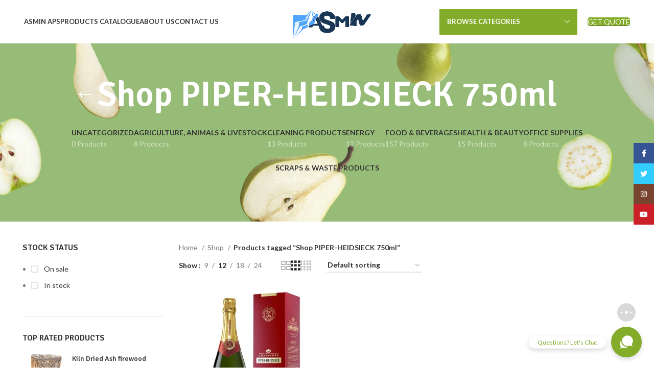

--- FILE ---
content_type: text/html; charset=UTF-8
request_url: https://asminaps.eu/product-tag/shop-piper-heidsieck-750ml/
body_size: 28023
content:
<!DOCTYPE html>
<html lang="en-US">
<head>
	<meta charset="UTF-8">
	<link rel="profile" href="https://gmpg.org/xfn/11">
	<link rel="pingback" href="https://asminaps.eu/xmlrpc.php">

			<script>window.MSInputMethodContext && document.documentMode && document.write('<script src="https://asminaps.eu/wp-content/themes/woodmart/js/libs/ie11CustomProperties.min.js"><\/script>');</script>
		<meta name='robots' content='index, follow, max-image-preview:large, max-snippet:-1, max-video-preview:-1' />

	<!-- This site is optimized with the Yoast SEO Premium plugin v20.9 (Yoast SEO v26.3) - https://yoast.com/wordpress/plugins/seo/ -->
	<title>Shop PIPER-HEIDSIECK 750ml Archives - Asmin Aps</title>
	<link rel="canonical" href="https://asminaps.eu/product-tag/shop-piper-heidsieck-750ml/" />
	<meta property="og:locale" content="en_US" />
	<meta property="og:type" content="article" />
	<meta property="og:title" content="Shop PIPER-HEIDSIECK 750ml Archives" />
	<meta property="og:url" content="https://asminaps.eu/product-tag/shop-piper-heidsieck-750ml/" />
	<meta property="og:site_name" content="Asmin Aps" />
	<meta name="twitter:card" content="summary_large_image" />
	<script type="application/ld+json" class="yoast-schema-graph">{"@context":"https://schema.org","@graph":[{"@type":"CollectionPage","@id":"https://asminaps.eu/product-tag/shop-piper-heidsieck-750ml/","url":"https://asminaps.eu/product-tag/shop-piper-heidsieck-750ml/","name":"Shop PIPER-HEIDSIECK 750ml Archives - Asmin Aps","isPartOf":{"@id":"https://asminaps.eu/#website"},"primaryImageOfPage":{"@id":"https://asminaps.eu/product-tag/shop-piper-heidsieck-750ml/#primaryimage"},"image":{"@id":"https://asminaps.eu/product-tag/shop-piper-heidsieck-750ml/#primaryimage"},"thumbnailUrl":"https://asminaps.eu/wp-content/uploads/2023/07/PIPER-HEIDSIECK-750ml.jpg","breadcrumb":{"@id":"https://asminaps.eu/product-tag/shop-piper-heidsieck-750ml/#breadcrumb"},"inLanguage":"en-US"},{"@type":"ImageObject","inLanguage":"en-US","@id":"https://asminaps.eu/product-tag/shop-piper-heidsieck-750ml/#primaryimage","url":"https://asminaps.eu/wp-content/uploads/2023/07/PIPER-HEIDSIECK-750ml.jpg","contentUrl":"https://asminaps.eu/wp-content/uploads/2023/07/PIPER-HEIDSIECK-750ml.jpg","width":700,"height":700},{"@type":"BreadcrumbList","@id":"https://asminaps.eu/product-tag/shop-piper-heidsieck-750ml/#breadcrumb","itemListElement":[{"@type":"ListItem","position":1,"name":"Home","item":"https://asminaps.eu/"},{"@type":"ListItem","position":2,"name":"Shop PIPER-HEIDSIECK 750ml"}]},{"@type":"WebSite","@id":"https://asminaps.eu/#website","url":"https://asminaps.eu/","name":"Asmin Aps","description":"No.1 FMCG Wholesale Distributors Denmark","potentialAction":[{"@type":"SearchAction","target":{"@type":"EntryPoint","urlTemplate":"https://asminaps.eu/?s={search_term_string}"},"query-input":{"@type":"PropertyValueSpecification","valueRequired":true,"valueName":"search_term_string"}}],"inLanguage":"en-US"}]}</script>
	<!-- / Yoast SEO Premium plugin. -->


<link rel='dns-prefetch' href='//fonts.googleapis.com' />
<link rel="alternate" type="application/rss+xml" title="Asmin Aps  &raquo; Feed" href="https://asminaps.eu/feed/" />
<link rel="alternate" type="application/rss+xml" title="Asmin Aps  &raquo; Comments Feed" href="https://asminaps.eu/comments/feed/" />
<link rel="alternate" type="application/rss+xml" title="Asmin Aps  &raquo; Shop PIPER-HEIDSIECK 750ml Tag Feed" href="https://asminaps.eu/product-tag/shop-piper-heidsieck-750ml/feed/" />
<style id='wp-img-auto-sizes-contain-inline-css' type='text/css'>
img:is([sizes=auto i],[sizes^="auto," i]){contain-intrinsic-size:3000px 1500px}
/*# sourceURL=wp-img-auto-sizes-contain-inline-css */
</style>
<style id='wp-block-library-inline-css' type='text/css'>
:root{--wp-block-synced-color:#7a00df;--wp-block-synced-color--rgb:122,0,223;--wp-bound-block-color:var(--wp-block-synced-color);--wp-editor-canvas-background:#ddd;--wp-admin-theme-color:#007cba;--wp-admin-theme-color--rgb:0,124,186;--wp-admin-theme-color-darker-10:#006ba1;--wp-admin-theme-color-darker-10--rgb:0,107,160.5;--wp-admin-theme-color-darker-20:#005a87;--wp-admin-theme-color-darker-20--rgb:0,90,135;--wp-admin-border-width-focus:2px}@media (min-resolution:192dpi){:root{--wp-admin-border-width-focus:1.5px}}.wp-element-button{cursor:pointer}:root .has-very-light-gray-background-color{background-color:#eee}:root .has-very-dark-gray-background-color{background-color:#313131}:root .has-very-light-gray-color{color:#eee}:root .has-very-dark-gray-color{color:#313131}:root .has-vivid-green-cyan-to-vivid-cyan-blue-gradient-background{background:linear-gradient(135deg,#00d084,#0693e3)}:root .has-purple-crush-gradient-background{background:linear-gradient(135deg,#34e2e4,#4721fb 50%,#ab1dfe)}:root .has-hazy-dawn-gradient-background{background:linear-gradient(135deg,#faaca8,#dad0ec)}:root .has-subdued-olive-gradient-background{background:linear-gradient(135deg,#fafae1,#67a671)}:root .has-atomic-cream-gradient-background{background:linear-gradient(135deg,#fdd79a,#004a59)}:root .has-nightshade-gradient-background{background:linear-gradient(135deg,#330968,#31cdcf)}:root .has-midnight-gradient-background{background:linear-gradient(135deg,#020381,#2874fc)}:root{--wp--preset--font-size--normal:16px;--wp--preset--font-size--huge:42px}.has-regular-font-size{font-size:1em}.has-larger-font-size{font-size:2.625em}.has-normal-font-size{font-size:var(--wp--preset--font-size--normal)}.has-huge-font-size{font-size:var(--wp--preset--font-size--huge)}.has-text-align-center{text-align:center}.has-text-align-left{text-align:left}.has-text-align-right{text-align:right}.has-fit-text{white-space:nowrap!important}#end-resizable-editor-section{display:none}.aligncenter{clear:both}.items-justified-left{justify-content:flex-start}.items-justified-center{justify-content:center}.items-justified-right{justify-content:flex-end}.items-justified-space-between{justify-content:space-between}.screen-reader-text{border:0;clip-path:inset(50%);height:1px;margin:-1px;overflow:hidden;padding:0;position:absolute;width:1px;word-wrap:normal!important}.screen-reader-text:focus{background-color:#ddd;clip-path:none;color:#444;display:block;font-size:1em;height:auto;left:5px;line-height:normal;padding:15px 23px 14px;text-decoration:none;top:5px;width:auto;z-index:100000}html :where(.has-border-color){border-style:solid}html :where([style*=border-top-color]){border-top-style:solid}html :where([style*=border-right-color]){border-right-style:solid}html :where([style*=border-bottom-color]){border-bottom-style:solid}html :where([style*=border-left-color]){border-left-style:solid}html :where([style*=border-width]){border-style:solid}html :where([style*=border-top-width]){border-top-style:solid}html :where([style*=border-right-width]){border-right-style:solid}html :where([style*=border-bottom-width]){border-bottom-style:solid}html :where([style*=border-left-width]){border-left-style:solid}html :where(img[class*=wp-image-]){height:auto;max-width:100%}:where(figure){margin:0 0 1em}html :where(.is-position-sticky){--wp-admin--admin-bar--position-offset:var(--wp-admin--admin-bar--height,0px)}@media screen and (max-width:600px){html :where(.is-position-sticky){--wp-admin--admin-bar--position-offset:0px}}

/*# sourceURL=wp-block-library-inline-css */
</style><link rel='stylesheet' id='wc-blocks-style-css' href='https://asminaps.eu/wp-content/plugins/woocommerce/assets/client/blocks/wc-blocks.css?ver=wc-10.3.7' type='text/css' media='all' />
<style id='global-styles-inline-css' type='text/css'>
:root{--wp--preset--aspect-ratio--square: 1;--wp--preset--aspect-ratio--4-3: 4/3;--wp--preset--aspect-ratio--3-4: 3/4;--wp--preset--aspect-ratio--3-2: 3/2;--wp--preset--aspect-ratio--2-3: 2/3;--wp--preset--aspect-ratio--16-9: 16/9;--wp--preset--aspect-ratio--9-16: 9/16;--wp--preset--color--black: #000000;--wp--preset--color--cyan-bluish-gray: #abb8c3;--wp--preset--color--white: #ffffff;--wp--preset--color--pale-pink: #f78da7;--wp--preset--color--vivid-red: #cf2e2e;--wp--preset--color--luminous-vivid-orange: #ff6900;--wp--preset--color--luminous-vivid-amber: #fcb900;--wp--preset--color--light-green-cyan: #7bdcb5;--wp--preset--color--vivid-green-cyan: #00d084;--wp--preset--color--pale-cyan-blue: #8ed1fc;--wp--preset--color--vivid-cyan-blue: #0693e3;--wp--preset--color--vivid-purple: #9b51e0;--wp--preset--gradient--vivid-cyan-blue-to-vivid-purple: linear-gradient(135deg,rgb(6,147,227) 0%,rgb(155,81,224) 100%);--wp--preset--gradient--light-green-cyan-to-vivid-green-cyan: linear-gradient(135deg,rgb(122,220,180) 0%,rgb(0,208,130) 100%);--wp--preset--gradient--luminous-vivid-amber-to-luminous-vivid-orange: linear-gradient(135deg,rgb(252,185,0) 0%,rgb(255,105,0) 100%);--wp--preset--gradient--luminous-vivid-orange-to-vivid-red: linear-gradient(135deg,rgb(255,105,0) 0%,rgb(207,46,46) 100%);--wp--preset--gradient--very-light-gray-to-cyan-bluish-gray: linear-gradient(135deg,rgb(238,238,238) 0%,rgb(169,184,195) 100%);--wp--preset--gradient--cool-to-warm-spectrum: linear-gradient(135deg,rgb(74,234,220) 0%,rgb(151,120,209) 20%,rgb(207,42,186) 40%,rgb(238,44,130) 60%,rgb(251,105,98) 80%,rgb(254,248,76) 100%);--wp--preset--gradient--blush-light-purple: linear-gradient(135deg,rgb(255,206,236) 0%,rgb(152,150,240) 100%);--wp--preset--gradient--blush-bordeaux: linear-gradient(135deg,rgb(254,205,165) 0%,rgb(254,45,45) 50%,rgb(107,0,62) 100%);--wp--preset--gradient--luminous-dusk: linear-gradient(135deg,rgb(255,203,112) 0%,rgb(199,81,192) 50%,rgb(65,88,208) 100%);--wp--preset--gradient--pale-ocean: linear-gradient(135deg,rgb(255,245,203) 0%,rgb(182,227,212) 50%,rgb(51,167,181) 100%);--wp--preset--gradient--electric-grass: linear-gradient(135deg,rgb(202,248,128) 0%,rgb(113,206,126) 100%);--wp--preset--gradient--midnight: linear-gradient(135deg,rgb(2,3,129) 0%,rgb(40,116,252) 100%);--wp--preset--font-size--small: 13px;--wp--preset--font-size--medium: 20px;--wp--preset--font-size--large: 36px;--wp--preset--font-size--x-large: 42px;--wp--preset--spacing--20: 0.44rem;--wp--preset--spacing--30: 0.67rem;--wp--preset--spacing--40: 1rem;--wp--preset--spacing--50: 1.5rem;--wp--preset--spacing--60: 2.25rem;--wp--preset--spacing--70: 3.38rem;--wp--preset--spacing--80: 5.06rem;--wp--preset--shadow--natural: 6px 6px 9px rgba(0, 0, 0, 0.2);--wp--preset--shadow--deep: 12px 12px 50px rgba(0, 0, 0, 0.4);--wp--preset--shadow--sharp: 6px 6px 0px rgba(0, 0, 0, 0.2);--wp--preset--shadow--outlined: 6px 6px 0px -3px rgb(255, 255, 255), 6px 6px rgb(0, 0, 0);--wp--preset--shadow--crisp: 6px 6px 0px rgb(0, 0, 0);}:where(.is-layout-flex){gap: 0.5em;}:where(.is-layout-grid){gap: 0.5em;}body .is-layout-flex{display: flex;}.is-layout-flex{flex-wrap: wrap;align-items: center;}.is-layout-flex > :is(*, div){margin: 0;}body .is-layout-grid{display: grid;}.is-layout-grid > :is(*, div){margin: 0;}:where(.wp-block-columns.is-layout-flex){gap: 2em;}:where(.wp-block-columns.is-layout-grid){gap: 2em;}:where(.wp-block-post-template.is-layout-flex){gap: 1.25em;}:where(.wp-block-post-template.is-layout-grid){gap: 1.25em;}.has-black-color{color: var(--wp--preset--color--black) !important;}.has-cyan-bluish-gray-color{color: var(--wp--preset--color--cyan-bluish-gray) !important;}.has-white-color{color: var(--wp--preset--color--white) !important;}.has-pale-pink-color{color: var(--wp--preset--color--pale-pink) !important;}.has-vivid-red-color{color: var(--wp--preset--color--vivid-red) !important;}.has-luminous-vivid-orange-color{color: var(--wp--preset--color--luminous-vivid-orange) !important;}.has-luminous-vivid-amber-color{color: var(--wp--preset--color--luminous-vivid-amber) !important;}.has-light-green-cyan-color{color: var(--wp--preset--color--light-green-cyan) !important;}.has-vivid-green-cyan-color{color: var(--wp--preset--color--vivid-green-cyan) !important;}.has-pale-cyan-blue-color{color: var(--wp--preset--color--pale-cyan-blue) !important;}.has-vivid-cyan-blue-color{color: var(--wp--preset--color--vivid-cyan-blue) !important;}.has-vivid-purple-color{color: var(--wp--preset--color--vivid-purple) !important;}.has-black-background-color{background-color: var(--wp--preset--color--black) !important;}.has-cyan-bluish-gray-background-color{background-color: var(--wp--preset--color--cyan-bluish-gray) !important;}.has-white-background-color{background-color: var(--wp--preset--color--white) !important;}.has-pale-pink-background-color{background-color: var(--wp--preset--color--pale-pink) !important;}.has-vivid-red-background-color{background-color: var(--wp--preset--color--vivid-red) !important;}.has-luminous-vivid-orange-background-color{background-color: var(--wp--preset--color--luminous-vivid-orange) !important;}.has-luminous-vivid-amber-background-color{background-color: var(--wp--preset--color--luminous-vivid-amber) !important;}.has-light-green-cyan-background-color{background-color: var(--wp--preset--color--light-green-cyan) !important;}.has-vivid-green-cyan-background-color{background-color: var(--wp--preset--color--vivid-green-cyan) !important;}.has-pale-cyan-blue-background-color{background-color: var(--wp--preset--color--pale-cyan-blue) !important;}.has-vivid-cyan-blue-background-color{background-color: var(--wp--preset--color--vivid-cyan-blue) !important;}.has-vivid-purple-background-color{background-color: var(--wp--preset--color--vivid-purple) !important;}.has-black-border-color{border-color: var(--wp--preset--color--black) !important;}.has-cyan-bluish-gray-border-color{border-color: var(--wp--preset--color--cyan-bluish-gray) !important;}.has-white-border-color{border-color: var(--wp--preset--color--white) !important;}.has-pale-pink-border-color{border-color: var(--wp--preset--color--pale-pink) !important;}.has-vivid-red-border-color{border-color: var(--wp--preset--color--vivid-red) !important;}.has-luminous-vivid-orange-border-color{border-color: var(--wp--preset--color--luminous-vivid-orange) !important;}.has-luminous-vivid-amber-border-color{border-color: var(--wp--preset--color--luminous-vivid-amber) !important;}.has-light-green-cyan-border-color{border-color: var(--wp--preset--color--light-green-cyan) !important;}.has-vivid-green-cyan-border-color{border-color: var(--wp--preset--color--vivid-green-cyan) !important;}.has-pale-cyan-blue-border-color{border-color: var(--wp--preset--color--pale-cyan-blue) !important;}.has-vivid-cyan-blue-border-color{border-color: var(--wp--preset--color--vivid-cyan-blue) !important;}.has-vivid-purple-border-color{border-color: var(--wp--preset--color--vivid-purple) !important;}.has-vivid-cyan-blue-to-vivid-purple-gradient-background{background: var(--wp--preset--gradient--vivid-cyan-blue-to-vivid-purple) !important;}.has-light-green-cyan-to-vivid-green-cyan-gradient-background{background: var(--wp--preset--gradient--light-green-cyan-to-vivid-green-cyan) !important;}.has-luminous-vivid-amber-to-luminous-vivid-orange-gradient-background{background: var(--wp--preset--gradient--luminous-vivid-amber-to-luminous-vivid-orange) !important;}.has-luminous-vivid-orange-to-vivid-red-gradient-background{background: var(--wp--preset--gradient--luminous-vivid-orange-to-vivid-red) !important;}.has-very-light-gray-to-cyan-bluish-gray-gradient-background{background: var(--wp--preset--gradient--very-light-gray-to-cyan-bluish-gray) !important;}.has-cool-to-warm-spectrum-gradient-background{background: var(--wp--preset--gradient--cool-to-warm-spectrum) !important;}.has-blush-light-purple-gradient-background{background: var(--wp--preset--gradient--blush-light-purple) !important;}.has-blush-bordeaux-gradient-background{background: var(--wp--preset--gradient--blush-bordeaux) !important;}.has-luminous-dusk-gradient-background{background: var(--wp--preset--gradient--luminous-dusk) !important;}.has-pale-ocean-gradient-background{background: var(--wp--preset--gradient--pale-ocean) !important;}.has-electric-grass-gradient-background{background: var(--wp--preset--gradient--electric-grass) !important;}.has-midnight-gradient-background{background: var(--wp--preset--gradient--midnight) !important;}.has-small-font-size{font-size: var(--wp--preset--font-size--small) !important;}.has-medium-font-size{font-size: var(--wp--preset--font-size--medium) !important;}.has-large-font-size{font-size: var(--wp--preset--font-size--large) !important;}.has-x-large-font-size{font-size: var(--wp--preset--font-size--x-large) !important;}
/*# sourceURL=global-styles-inline-css */
</style>

<style id='classic-theme-styles-inline-css' type='text/css'>
/*! This file is auto-generated */
.wp-block-button__link{color:#fff;background-color:#32373c;border-radius:9999px;box-shadow:none;text-decoration:none;padding:calc(.667em + 2px) calc(1.333em + 2px);font-size:1.125em}.wp-block-file__button{background:#32373c;color:#fff;text-decoration:none}
/*# sourceURL=/wp-includes/css/classic-themes.min.css */
</style>
<link rel='stylesheet' id='woocommerce-catalog-mode-css' href='https://asminaps.eu/wp-content/plugins/woocommerce-catalog-mode/public/css/woocommerce-catalog-mode-public.css?ver=1.8.4' type='text/css' media='all' />
<link rel='stylesheet' id='woocommerce-catalog-mode-custom-css' href='https://asminaps.eu/wp-content/plugins/woocommerce-catalog-mode/public/css/woocommerce-catalog-mode-custom.css?ver=1.8.4' type='text/css' media='all' />
<style id='woocommerce-inline-inline-css' type='text/css'>
.woocommerce form .form-row .required { visibility: visible; }
/*# sourceURL=woocommerce-inline-inline-css */
</style>
<link rel='stylesheet' id='brands-styles-css' href='https://asminaps.eu/wp-content/plugins/woocommerce/assets/css/brands.css?ver=10.3.7' type='text/css' media='all' />
<link rel='stylesheet' id='js_composer_front-css' href='https://asminaps.eu/wp-content/plugins/js_composer/assets/css/js_composer.min.css?ver=8.7.2' type='text/css' media='all' />
<link rel='stylesheet' id='bootstrap-css' href='https://asminaps.eu/wp-content/themes/woodmart/css/bootstrap-light.min.css?ver=7.1.4' type='text/css' media='all' />
<link rel='stylesheet' id='woodmart-style-css' href='https://asminaps.eu/wp-content/themes/woodmart/css/parts/base.min.css?ver=7.1.4' type='text/css' media='all' />
<link rel='stylesheet' id='wd-widget-recent-post-comments-css' href='https://asminaps.eu/wp-content/themes/woodmart/css/parts/widget-recent-post-comments.min.css?ver=7.1.4' type='text/css' media='all' />
<link rel='stylesheet' id='wd-widget-wd-recent-posts-css' href='https://asminaps.eu/wp-content/themes/woodmart/css/parts/widget-wd-recent-posts.min.css?ver=7.1.4' type='text/css' media='all' />
<link rel='stylesheet' id='wd-widget-nav-css' href='https://asminaps.eu/wp-content/themes/woodmart/css/parts/widget-nav.min.css?ver=7.1.4' type='text/css' media='all' />
<link rel='stylesheet' id='wd-widget-wd-layered-nav-css' href='https://asminaps.eu/wp-content/themes/woodmart/css/parts/woo-widget-wd-layered-nav.min.css?ver=7.1.4' type='text/css' media='all' />
<link rel='stylesheet' id='wd-woo-mod-swatches-base-css' href='https://asminaps.eu/wp-content/themes/woodmart/css/parts/woo-mod-swatches-base.min.css?ver=7.1.4' type='text/css' media='all' />
<link rel='stylesheet' id='wd-woo-mod-swatches-filter-css' href='https://asminaps.eu/wp-content/themes/woodmart/css/parts/woo-mod-swatches-filter.min.css?ver=7.1.4' type='text/css' media='all' />
<link rel='stylesheet' id='wd-widget-layered-nav-stock-status-css' href='https://asminaps.eu/wp-content/themes/woodmart/css/parts/woo-widget-layered-nav-stock-status.min.css?ver=7.1.4' type='text/css' media='all' />
<link rel='stylesheet' id='wd-widget-product-list-css' href='https://asminaps.eu/wp-content/themes/woodmart/css/parts/woo-widget-product-list.min.css?ver=7.1.4' type='text/css' media='all' />
<link rel='stylesheet' id='wd-widget-slider-price-filter-css' href='https://asminaps.eu/wp-content/themes/woodmart/css/parts/woo-widget-slider-price-filter.min.css?ver=7.1.4' type='text/css' media='all' />
<link rel='stylesheet' id='wd-wp-gutenberg-css' href='https://asminaps.eu/wp-content/themes/woodmart/css/parts/wp-gutenberg.min.css?ver=7.1.4' type='text/css' media='all' />
<link rel='stylesheet' id='wd-wpcf7-css' href='https://asminaps.eu/wp-content/themes/woodmart/css/parts/int-wpcf7.min.css?ver=7.1.4' type='text/css' media='all' />
<link rel='stylesheet' id='wd-revolution-slider-css' href='https://asminaps.eu/wp-content/themes/woodmart/css/parts/int-rev-slider.min.css?ver=7.1.4' type='text/css' media='all' />
<link rel='stylesheet' id='wd-wpbakery-base-css' href='https://asminaps.eu/wp-content/themes/woodmart/css/parts/int-wpb-base.min.css?ver=7.1.4' type='text/css' media='all' />
<link rel='stylesheet' id='wd-wpbakery-base-deprecated-css' href='https://asminaps.eu/wp-content/themes/woodmart/css/parts/int-wpb-base-deprecated.min.css?ver=7.1.4' type='text/css' media='all' />
<link rel='stylesheet' id='wd-woocommerce-base-css' href='https://asminaps.eu/wp-content/themes/woodmart/css/parts/woocommerce-base.min.css?ver=7.1.4' type='text/css' media='all' />
<link rel='stylesheet' id='wd-mod-star-rating-css' href='https://asminaps.eu/wp-content/themes/woodmart/css/parts/mod-star-rating.min.css?ver=7.1.4' type='text/css' media='all' />
<link rel='stylesheet' id='wd-woo-el-track-order-css' href='https://asminaps.eu/wp-content/themes/woodmart/css/parts/woo-el-track-order.min.css?ver=7.1.4' type='text/css' media='all' />
<link rel='stylesheet' id='wd-woo-gutenberg-css' href='https://asminaps.eu/wp-content/themes/woodmart/css/parts/woo-gutenberg.min.css?ver=7.1.4' type='text/css' media='all' />
<link rel='stylesheet' id='wd-widget-active-filters-css' href='https://asminaps.eu/wp-content/themes/woodmart/css/parts/woo-widget-active-filters.min.css?ver=7.1.4' type='text/css' media='all' />
<link rel='stylesheet' id='wd-woo-shop-opt-shop-ajax-css' href='https://asminaps.eu/wp-content/themes/woodmart/css/parts/woo-shop-opt-shop-ajax.min.css?ver=7.1.4' type='text/css' media='all' />
<link rel='stylesheet' id='wd-woo-shop-predefined-css' href='https://asminaps.eu/wp-content/themes/woodmart/css/parts/woo-shop-predefined.min.css?ver=7.1.4' type='text/css' media='all' />
<link rel='stylesheet' id='wd-shop-title-categories-css' href='https://asminaps.eu/wp-content/themes/woodmart/css/parts/woo-categories-loop-nav.min.css?ver=7.1.4' type='text/css' media='all' />
<link rel='stylesheet' id='wd-woo-categories-loop-nav-mobile-accordion-css' href='https://asminaps.eu/wp-content/themes/woodmart/css/parts/woo-categories-loop-nav-mobile-accordion.min.css?ver=7.1.4' type='text/css' media='all' />
<link rel='stylesheet' id='wd-woo-shop-el-products-per-page-css' href='https://asminaps.eu/wp-content/themes/woodmart/css/parts/woo-shop-el-products-per-page.min.css?ver=7.1.4' type='text/css' media='all' />
<link rel='stylesheet' id='wd-woo-shop-page-title-css' href='https://asminaps.eu/wp-content/themes/woodmart/css/parts/woo-shop-page-title.min.css?ver=7.1.4' type='text/css' media='all' />
<link rel='stylesheet' id='wd-woo-mod-shop-loop-head-css' href='https://asminaps.eu/wp-content/themes/woodmart/css/parts/woo-mod-shop-loop-head.min.css?ver=7.1.4' type='text/css' media='all' />
<link rel='stylesheet' id='wd-woo-shop-el-order-by-css' href='https://asminaps.eu/wp-content/themes/woodmart/css/parts/woo-shop-el-order-by.min.css?ver=7.1.4' type='text/css' media='all' />
<link rel='stylesheet' id='wd-woo-shop-el-products-view-css' href='https://asminaps.eu/wp-content/themes/woodmart/css/parts/woo-shop-el-products-view.min.css?ver=7.1.4' type='text/css' media='all' />
<link rel='stylesheet' id='child-style-css' href='https://asminaps.eu/wp-content/themes/woodmart-child/style.css?ver=7.1.4' type='text/css' media='all' />
<link rel='stylesheet' id='wd-header-base-css' href='https://asminaps.eu/wp-content/themes/woodmart/css/parts/header-base.min.css?ver=7.1.4' type='text/css' media='all' />
<link rel='stylesheet' id='wd-mod-tools-css' href='https://asminaps.eu/wp-content/themes/woodmart/css/parts/mod-tools.min.css?ver=7.1.4' type='text/css' media='all' />
<link rel='stylesheet' id='wd-header-elements-base-css' href='https://asminaps.eu/wp-content/themes/woodmart/css/parts/header-el-base.min.css?ver=7.1.4' type='text/css' media='all' />
<link rel='stylesheet' id='wd-social-icons-css' href='https://asminaps.eu/wp-content/themes/woodmart/css/parts/el-social-icons.min.css?ver=7.1.4' type='text/css' media='all' />
<link rel='stylesheet' id='wd-header-categories-nav-css' href='https://asminaps.eu/wp-content/themes/woodmart/css/parts/header-el-category-nav.min.css?ver=7.1.4' type='text/css' media='all' />
<link rel='stylesheet' id='wd-mod-nav-vertical-css' href='https://asminaps.eu/wp-content/themes/woodmart/css/parts/mod-nav-vertical.min.css?ver=7.1.4' type='text/css' media='all' />
<link rel='stylesheet' id='wd-page-title-css' href='https://asminaps.eu/wp-content/themes/woodmart/css/parts/page-title.min.css?ver=7.1.4' type='text/css' media='all' />
<link rel='stylesheet' id='wd-off-canvas-sidebar-css' href='https://asminaps.eu/wp-content/themes/woodmart/css/parts/opt-off-canvas-sidebar.min.css?ver=7.1.4' type='text/css' media='all' />
<link rel='stylesheet' id='wd-shop-filter-area-css' href='https://asminaps.eu/wp-content/themes/woodmart/css/parts/woo-shop-el-filters-area.min.css?ver=7.1.4' type='text/css' media='all' />
<link rel='stylesheet' id='wd-sticky-loader-css' href='https://asminaps.eu/wp-content/themes/woodmart/css/parts/mod-sticky-loader.min.css?ver=7.1.4' type='text/css' media='all' />
<link rel='stylesheet' id='wd-product-loop-css' href='https://asminaps.eu/wp-content/themes/woodmart/css/parts/woo-product-loop.min.css?ver=7.1.4' type='text/css' media='all' />
<link rel='stylesheet' id='wd-product-loop-base-css' href='https://asminaps.eu/wp-content/themes/woodmart/css/parts/woo-product-loop-base.min.css?ver=7.1.4' type='text/css' media='all' />
<link rel='stylesheet' id='wd-woo-mod-add-btn-replace-css' href='https://asminaps.eu/wp-content/themes/woodmart/css/parts/woo-mod-add-btn-replace.min.css?ver=7.1.4' type='text/css' media='all' />
<link rel='stylesheet' id='wd-mod-more-description-css' href='https://asminaps.eu/wp-content/themes/woodmart/css/parts/mod-more-description.min.css?ver=7.1.4' type='text/css' media='all' />
<link rel='stylesheet' id='wd-categories-loop-default-css' href='https://asminaps.eu/wp-content/themes/woodmart/css/parts/woo-categories-loop-default-old.min.css?ver=7.1.4' type='text/css' media='all' />
<link rel='stylesheet' id='wd-categories-loop-css' href='https://asminaps.eu/wp-content/themes/woodmart/css/parts/woo-categories-loop-old.min.css?ver=7.1.4' type='text/css' media='all' />
<link rel='stylesheet' id='wd-mfp-popup-css' href='https://asminaps.eu/wp-content/themes/woodmart/css/parts/lib-magnific-popup.min.css?ver=7.1.4' type='text/css' media='all' />
<link rel='stylesheet' id='wd-widget-collapse-css' href='https://asminaps.eu/wp-content/themes/woodmart/css/parts/opt-widget-collapse.min.css?ver=7.1.4' type='text/css' media='all' />
<link rel='stylesheet' id='wd-footer-base-css' href='https://asminaps.eu/wp-content/themes/woodmart/css/parts/footer-base.min.css?ver=7.1.4' type='text/css' media='all' />
<link rel='stylesheet' id='wd-owl-carousel-css' href='https://asminaps.eu/wp-content/themes/woodmart/css/parts/lib-owl-carousel.min.css?ver=7.1.4' type='text/css' media='all' />
<link rel='stylesheet' id='wd-brands-css' href='https://asminaps.eu/wp-content/themes/woodmart/css/parts/el-brand.min.css?ver=7.1.4' type='text/css' media='all' />
<link rel='stylesheet' id='wd-list-css' href='https://asminaps.eu/wp-content/themes/woodmart/css/parts/el-list.min.css?ver=7.1.4' type='text/css' media='all' />
<link rel='stylesheet' id='wd-scroll-top-css' href='https://asminaps.eu/wp-content/themes/woodmart/css/parts/opt-scrolltotop.min.css?ver=7.1.4' type='text/css' media='all' />
<link rel='stylesheet' id='wd-wd-search-form-css' href='https://asminaps.eu/wp-content/themes/woodmart/css/parts/wd-search-form.min.css?ver=7.1.4' type='text/css' media='all' />
<link rel='stylesheet' id='wd-sticky-social-buttons-css' href='https://asminaps.eu/wp-content/themes/woodmart/css/parts/opt-sticky-social.min.css?ver=7.1.4' type='text/css' media='all' />
<link rel='stylesheet' id='wd-bottom-toolbar-css' href='https://asminaps.eu/wp-content/themes/woodmart/css/parts/opt-bottom-toolbar.min.css?ver=7.1.4' type='text/css' media='all' />
<link rel='stylesheet' id='wd-mod-sticky-sidebar-opener-css' href='https://asminaps.eu/wp-content/themes/woodmart/css/parts/mod-sticky-sidebar-opener.min.css?ver=7.1.4' type='text/css' media='all' />
<link rel='stylesheet' id='wd-header-cart-css' href='https://asminaps.eu/wp-content/themes/woodmart/css/parts/header-el-cart.min.css?ver=7.1.4' type='text/css' media='all' />
<link rel='stylesheet' id='wd-header-my-account-css' href='https://asminaps.eu/wp-content/themes/woodmart/css/parts/header-el-my-account.min.css?ver=7.1.4' type='text/css' media='all' />
<link rel='stylesheet' id='xts-google-fonts-css' href='https://fonts.googleapis.com/css?family=Lato%3A400%2C700%7CSignika%3A400%2C600%2C500%2C700&#038;ver=7.1.4' type='text/css' media='all' />
<script type="text/javascript" src="https://asminaps.eu/wp-includes/js/jquery/jquery.min.js?ver=3.7.1" id="jquery-core-js"></script>
<script type="text/javascript" src="https://asminaps.eu/wp-includes/js/jquery/jquery-migrate.min.js?ver=3.4.1" id="jquery-migrate-js"></script>
<script type="text/javascript" src="https://asminaps.eu/wp-content/plugins/woocommerce/assets/js/jquery-blockui/jquery.blockUI.min.js?ver=2.7.0-wc.10.3.7" id="wc-jquery-blockui-js" data-wp-strategy="defer"></script>
<script type="text/javascript" id="wc-add-to-cart-js-extra">
/* <![CDATA[ */
var wc_add_to_cart_params = {"ajax_url":"/wp-admin/admin-ajax.php","wc_ajax_url":"/?wc-ajax=%%endpoint%%","i18n_view_cart":"View cart","cart_url":"https://asminaps.eu/cart/","is_cart":"","cart_redirect_after_add":"no"};
//# sourceURL=wc-add-to-cart-js-extra
/* ]]> */
</script>
<script type="text/javascript" src="https://asminaps.eu/wp-content/plugins/woocommerce/assets/js/frontend/add-to-cart.min.js?ver=10.3.7" id="wc-add-to-cart-js" data-wp-strategy="defer"></script>
<script type="text/javascript" src="https://asminaps.eu/wp-content/plugins/woocommerce/assets/js/js-cookie/js.cookie.min.js?ver=2.1.4-wc.10.3.7" id="wc-js-cookie-js" defer="defer" data-wp-strategy="defer"></script>
<script type="text/javascript" id="woocommerce-js-extra">
/* <![CDATA[ */
var woocommerce_params = {"ajax_url":"/wp-admin/admin-ajax.php","wc_ajax_url":"/?wc-ajax=%%endpoint%%","i18n_password_show":"Show password","i18n_password_hide":"Hide password"};
//# sourceURL=woocommerce-js-extra
/* ]]> */
</script>
<script type="text/javascript" src="https://asminaps.eu/wp-content/plugins/woocommerce/assets/js/frontend/woocommerce.min.js?ver=10.3.7" id="woocommerce-js" defer="defer" data-wp-strategy="defer"></script>
<script type="text/javascript" src="https://asminaps.eu/wp-content/plugins/js_composer/assets/js/vendors/woocommerce-add-to-cart.js?ver=8.7.2" id="vc_woocommerce-add-to-cart-js-js"></script>
<script type="text/javascript" src="https://asminaps.eu/wp-content/themes/woodmart/js/libs/device.min.js?ver=7.1.4" id="wd-device-library-js"></script>
<script></script><link rel="https://api.w.org/" href="https://asminaps.eu/wp-json/" /><link rel="alternate" title="JSON" type="application/json" href="https://asminaps.eu/wp-json/wp/v2/product_tag/248" /><link rel="EditURI" type="application/rsd+xml" title="RSD" href="https://asminaps.eu/xmlrpc.php?rsd" />
<meta name="generator" content="WordPress 6.9" />
<meta name="generator" content="WooCommerce 10.3.7" />
					<meta name="viewport" content="width=device-width, initial-scale=1.0, maximum-scale=1.0, user-scalable=no">
										<noscript><style>.woocommerce-product-gallery{ opacity: 1 !important; }</style></noscript>
	<style type="text/css">.recentcomments a{display:inline !important;padding:0 !important;margin:0 !important;}</style><meta name="generator" content="Powered by WPBakery Page Builder - drag and drop page builder for WordPress."/>
<meta name="generator" content="Powered by Slider Revolution 6.6.12 - responsive, Mobile-Friendly Slider Plugin for WordPress with comfortable drag and drop interface." />
<link rel="icon" href="https://asminaps.eu/wp-content/uploads/2023/07/cropped-default-32x32.png" sizes="32x32" />
<link rel="icon" href="https://asminaps.eu/wp-content/uploads/2023/07/cropped-default-192x192.png" sizes="192x192" />
<link rel="apple-touch-icon" href="https://asminaps.eu/wp-content/uploads/2023/07/cropped-default-180x180.png" />
<meta name="msapplication-TileImage" content="https://asminaps.eu/wp-content/uploads/2023/07/cropped-default-270x270.png" />
<script>function setREVStartSize(e){
			//window.requestAnimationFrame(function() {
				window.RSIW = window.RSIW===undefined ? window.innerWidth : window.RSIW;
				window.RSIH = window.RSIH===undefined ? window.innerHeight : window.RSIH;
				try {
					var pw = document.getElementById(e.c).parentNode.offsetWidth,
						newh;
					pw = pw===0 || isNaN(pw) || (e.l=="fullwidth" || e.layout=="fullwidth") ? window.RSIW : pw;
					e.tabw = e.tabw===undefined ? 0 : parseInt(e.tabw);
					e.thumbw = e.thumbw===undefined ? 0 : parseInt(e.thumbw);
					e.tabh = e.tabh===undefined ? 0 : parseInt(e.tabh);
					e.thumbh = e.thumbh===undefined ? 0 : parseInt(e.thumbh);
					e.tabhide = e.tabhide===undefined ? 0 : parseInt(e.tabhide);
					e.thumbhide = e.thumbhide===undefined ? 0 : parseInt(e.thumbhide);
					e.mh = e.mh===undefined || e.mh=="" || e.mh==="auto" ? 0 : parseInt(e.mh,0);
					if(e.layout==="fullscreen" || e.l==="fullscreen")
						newh = Math.max(e.mh,window.RSIH);
					else{
						e.gw = Array.isArray(e.gw) ? e.gw : [e.gw];
						for (var i in e.rl) if (e.gw[i]===undefined || e.gw[i]===0) e.gw[i] = e.gw[i-1];
						e.gh = e.el===undefined || e.el==="" || (Array.isArray(e.el) && e.el.length==0)? e.gh : e.el;
						e.gh = Array.isArray(e.gh) ? e.gh : [e.gh];
						for (var i in e.rl) if (e.gh[i]===undefined || e.gh[i]===0) e.gh[i] = e.gh[i-1];
											
						var nl = new Array(e.rl.length),
							ix = 0,
							sl;
						e.tabw = e.tabhide>=pw ? 0 : e.tabw;
						e.thumbw = e.thumbhide>=pw ? 0 : e.thumbw;
						e.tabh = e.tabhide>=pw ? 0 : e.tabh;
						e.thumbh = e.thumbhide>=pw ? 0 : e.thumbh;
						for (var i in e.rl) nl[i] = e.rl[i]<window.RSIW ? 0 : e.rl[i];
						sl = nl[0];
						for (var i in nl) if (sl>nl[i] && nl[i]>0) { sl = nl[i]; ix=i;}
						var m = pw>(e.gw[ix]+e.tabw+e.thumbw) ? 1 : (pw-(e.tabw+e.thumbw)) / (e.gw[ix]);
						newh =  (e.gh[ix] * m) + (e.tabh + e.thumbh);
					}
					var el = document.getElementById(e.c);
					if (el!==null && el) el.style.height = newh+"px";
					el = document.getElementById(e.c+"_wrapper");
					if (el!==null && el) {
						el.style.height = newh+"px";
						el.style.display = "block";
					}
				} catch(e){
					console.log("Failure at Presize of Slider:" + e)
				}
			//});
		  };</script>
<style>
		
		</style><noscript><style> .wpb_animate_when_almost_visible { opacity: 1; }</style></noscript>			<style id="wd-style-header_270858-css" data-type="wd-style-header_270858">
				:root{
	--wd-top-bar-h: 0.001px;
	--wd-top-bar-sm-h: 0.001px;
	--wd-top-bar-sticky-h: 0.001px;

	--wd-header-general-h: 85px;
	--wd-header-general-sm-h: 60px;
	--wd-header-general-sticky-h: 60px;

	--wd-header-bottom-h: 0.001px;
	--wd-header-bottom-sm-h: 0.001px;
	--wd-header-bottom-sticky-h: 0.001px;

	--wd-header-clone-h: 0.001px;
}


.whb-sticked .whb-general-header .wd-dropdown {
	margin-top: 10px;
}

.whb-sticked .whb-general-header .wd-dropdown:after {
	height: 20px;
}



@media (min-width: 1025px) {
	
		.whb-general-header-inner {
		height: 85px;
		max-height: 85px;
	}

		.whb-sticked .whb-general-header-inner {
		height: 60px;
		max-height: 60px;
	}
		
	
	
	}

@media (max-width: 1024px) {
	
		.whb-general-header-inner {
		height: 60px;
		max-height: 60px;
	}
	
	
	
	}
		
.whb-general-header {
	border-bottom-width: 0px;border-bottom-style: solid;
}

.whb-header-bottom {
	border-bottom-width: 0px;border-bottom-style: solid;
}
			</style>
						<style id="wd-style-theme_settings_default-css" data-type="wd-style-theme_settings_default">
				@font-face {
	font-weight: normal;
	font-style: normal;
	font-family: "woodmart-font";
	src: url("//asminaps.eu/wp-content/themes/woodmart/fonts/woodmart-font-1-400.woff2?v=7.1.4") format("woff2");
}

.wd-popup.wd-promo-popup{
	background-color:#111111;
	background-image: url(https://asminaps.eu/wp-content/uploads/2021/07/promo-popup.jpg);
	background-repeat:no-repeat;
	background-size:cover;
	background-position:center center;
}

.page-title-default{
	background-color:#0a0a0a;
	background-image: url(https://asminaps.eu/wp-content/uploads/2021/08/organic-page-title.jpg);
	background-size:cover;
	background-position:center center;
}

.footer-container{
	background-color:#ffffff;
	background-image: none;
}

:root{
--wd-text-font:"Lato", Arial, Helvetica, sans-serif;
--wd-text-font-weight:400;
--wd-text-color:#777777;
--wd-text-font-size:14px;
}
:root{
--wd-title-font:"Signika", Arial, Helvetica, sans-serif;
--wd-title-font-weight:600;
--wd-title-color:#242424;
}
:root{
--wd-entities-title-font:"Signika", Arial, Helvetica, sans-serif;
--wd-entities-title-font-weight:500;
--wd-entities-title-color:#333333;
--wd-entities-title-color-hover:rgb(51 51 51 / 65%);
}
:root{
--wd-alternative-font:"Lato", Arial, Helvetica, sans-serif;
}
:root{
--wd-widget-title-font:"Signika", Arial, Helvetica, sans-serif;
--wd-widget-title-font-weight:600;
--wd-widget-title-transform:uppercase;
--wd-widget-title-color:#333;
--wd-widget-title-font-size:16px;
}
:root{
--wd-header-el-font:"Lato", Arial, Helvetica, sans-serif;
--wd-header-el-font-weight:700;
--wd-header-el-transform:uppercase;
--wd-header-el-font-size:13px;
}
:root{
--wd-primary-color:rgb(131,172,43);
}
:root{
--wd-alternative-color:#fbbc34;
}
:root{
--wd-link-color:#333333;
--wd-link-color-hover:#242424;
}
:root{
--btn-default-bgcolor:#f7f7f7;
}
:root{
--btn-default-bgcolor-hover:#efefef;
}
:root{
--btn-accented-bgcolor:#83b735;
}
:root{
--btn-accented-bgcolor-hover:#74a32f;
}
:root{
--notices-success-bg:#459647;
}
:root{
--notices-success-color:#fff;
}
:root{
--notices-warning-bg:#E0B252;
}
:root{
--notices-warning-color:#fff;
}
	:root{
									--wd-form-brd-radius: 35px;
			
			
					
					--wd-form-brd-width: 2px;
		
					--btn-default-color: #333;
		
					--btn-default-color-hover: #333;
		
					--btn-accented-color: #fff;
		
					--btn-accented-color-hover: #fff;
		
					
			
							--btn-default-brd-radius: 35px;
				--btn-default-box-shadow: none;
				--btn-default-box-shadow-hover: none;
			
					
					
			
							--btn-accented-brd-radius: 35px;
				--btn-accented-box-shadow: none;
				--btn-accented-box-shadow-hover: none;
			
					
							
					--wd-brd-radius: 0px;
			}

	
	
			@media (min-width: 1025px) {
			.whb-boxed:not(.whb-sticked):not(.whb-full-width) .whb-main-header {
				max-width: 1192px;
			}
		}

		.container {
			max-width: 1222px;
		}

		:root{
			--wd-container-width: 1222px;
		}
	
			@media (min-width: 1222px) {
			[data-vc-full-width]:not([data-vc-stretch-content]),
			:is(.vc_section, .vc_row).wd-section-stretch {
				padding-left: calc((100vw - 1222px - var(--wd-sticky-nav-w) - var(--wd-scroll-w)) / 2);
				padding-right: calc((100vw - 1222px - var(--wd-sticky-nav-w) - var(--wd-scroll-w)) / 2);
			}
		}
	
			div.wd-popup.popup-quick-view {
			max-width: 920px;
		}
	
	
	
	
			.woodmart-woocommerce-layered-nav .wd-scroll-content {
			max-height: 223px;
		}
	
	
			</style>
			<link rel='stylesheet' id='WCDisableCategories-style-css' href='https://asminaps.eu/wp-content/plugins/product-category-tree/assets/css/style.css?ver=6.9' type='text/css' media='all' />
<link rel='stylesheet' id='vc_font_awesome_5_shims-css' href='https://asminaps.eu/wp-content/plugins/js_composer/assets/lib/vendor/dist/@fortawesome/fontawesome-free/css/v4-shims.min.css?ver=8.7.2' type='text/css' media='all' />
<link rel='stylesheet' id='vc_font_awesome_6-css' href='https://asminaps.eu/wp-content/plugins/js_composer/assets/lib/vendor/dist/@fortawesome/fontawesome-free/css/all.min.css?ver=8.7.2' type='text/css' media='all' />
<link rel='stylesheet' id='cbb-main-css' href='https://asminaps.eu/wp-content/plugins/chat-bubble/assets/css/main.css?ver=6.9' type='text/css' media='all' />
<style id='woodmart-inline-css-inline-css' type='text/css'>
#wd-68cc3e3fd22b5 .list-icon {color: #333333;}
/*# sourceURL=woodmart-inline-css-inline-css */
</style>
<link rel='stylesheet' id='intlTelInput-css' href='https://asminaps.eu/wp-content/plugins/fluentformpro/public/libs/intl-tel-input/css/intlTelInput.min.css?ver=16.0.0' type='text/css' media='all' />
<link rel='stylesheet' id='fluent-form-styles-css' href='https://asminaps.eu/wp-content/plugins/fluentform/assets/css/fluent-forms-public.css?ver=6.1.4' type='text/css' media='all' />
<link rel='stylesheet' id='fluentform-public-default-css' href='https://asminaps.eu/wp-content/plugins/fluentform/assets/css/fluentform-public-default.css?ver=6.1.4' type='text/css' media='all' />
<link rel='stylesheet' id='rs-plugin-settings-css' href='https://asminaps.eu/wp-content/plugins/revslider/public/assets/css/rs6.css?ver=6.6.12' type='text/css' media='all' />
<style id='rs-plugin-settings-inline-css' type='text/css'>
#rs-demo-id {}
/*# sourceURL=rs-plugin-settings-inline-css */
</style>
</head>

<body class="archive tax-product_tag term-shop-piper-heidsieck-750ml term-248 wp-theme-woodmart wp-child-theme-woodmart-child theme-woodmart woocommerce woocommerce-page woocommerce-no-js wrapper-full-width  categories-accordion-on woodmart-archive-shop woodmart-ajax-shop-on offcanvas-sidebar-mobile offcanvas-sidebar-tablet sticky-toolbar-on wpb-js-composer js-comp-ver-8.7.2 vc_responsive">
			<script type="text/javascript" id="wd-flicker-fix">// Flicker fix.</script>	
	
	<div class="website-wrapper">
									<header class="whb-header whb-header_270858 whb-full-width whb-sticky-shadow whb-scroll-stick whb-sticky-real whb-hide-on-scroll">
					<div class="whb-main-header">
	
<div class="whb-row whb-top-bar whb-not-sticky-row whb-without-bg whb-without-border whb-color-light whb-flex-flex-middle whb-hidden-desktop whb-hidden-mobile">
	<div class="container">
		<div class="whb-flex-row whb-top-bar-inner">
			<div class="whb-column whb-col-left whb-visible-lg">
	<div class="wd-header-divider wd-full-height "></div>
<div class="wd-header-nav wd-header-secondary-nav text-right wd-full-height" role="navigation" aria-label="Secondary navigation">
	<ul id="menu-top-bar-left" class="menu wd-nav wd-nav-secondary wd-style-bordered wd-gap-s"><li id="menu-item-8493" class="menu-item menu-item-type-custom menu-item-object-custom menu-item-has-children menu-item-8493 item-level-0 menu-simple-dropdown wd-event-hover" ><a href="#" class="woodmart-nav-link"><span class="nav-link-text">English</span></a><div class="color-scheme-dark wd-design-default wd-dropdown-menu wd-dropdown"><div class="container">
<ul class="wd-sub-menu color-scheme-dark">
	<li id="menu-item-8494" class="menu-item menu-item-type-custom menu-item-object-custom menu-item-8494 item-level-1 wd-event-hover" ><a href="#" class="woodmart-nav-link">Deutsch</a></li>
	<li id="menu-item-8495" class="menu-item menu-item-type-custom menu-item-object-custom menu-item-8495 item-level-1 wd-event-hover" ><a href="#" class="woodmart-nav-link">French</a></li>
	<li id="menu-item-8496" class="menu-item menu-item-type-custom menu-item-object-custom menu-item-8496 item-level-1 wd-event-hover" ><a href="#" class="woodmart-nav-link">Requires WPML plugin</a></li>
</ul>
</div>
</div>
</li>
<li id="menu-item-8497" class="menu-item menu-item-type-custom menu-item-object-custom menu-item-has-children menu-item-8497 item-level-0 menu-simple-dropdown wd-event-hover" ><a href="#" class="woodmart-nav-link"><span class="nav-link-text">Country</span></a><div class="color-scheme-dark wd-design-default wd-dropdown-menu wd-dropdown"><div class="container">
<ul class="wd-sub-menu color-scheme-dark">
	<li id="menu-item-8498" class="menu-item menu-item-type-custom menu-item-object-custom menu-item-8498 item-level-1 wd-event-hover" ><a href="#" class="woodmart-nav-link">United States (USD)</a></li>
	<li id="menu-item-8499" class="menu-item menu-item-type-custom menu-item-object-custom menu-item-8499 item-level-1 wd-event-hover" ><a href="#" class="woodmart-nav-link">Deutschland (EUR)</a></li>
	<li id="menu-item-8500" class="menu-item menu-item-type-custom menu-item-object-custom menu-item-8500 item-level-1 wd-event-hover" ><a href="#" class="woodmart-nav-link">Japan (JPY)</a></li>
</ul>
</div>
</div>
</li>
</ul></div><!--END MAIN-NAV-->
<div class="wd-header-divider wd-full-height "></div>
<div class="wd-header-text set-cont-mb-s reset-last-child "><strong>FREE SHIPPING FOR ALL ORDERS OF $150</strong></div>
</div>
<div class="whb-column whb-col-center whb-visible-lg whb-empty-column">
	</div>
<div class="whb-column whb-col-right whb-visible-lg">
	
			<div class="wd-social-icons  icons-design-default icons-size- color-scheme-dark social-share social-form-circle text-left">

				
									<a rel="noopener noreferrer nofollow" href="https://www.facebook.com/sharer/sharer.php?u=https://asminaps.eu/shop/food-beverages/alcoholic-drinks/piper-heidsieck-750ml/" target="_blank" class=" wd-social-icon social-facebook" aria-label="Facebook social link">
						<span class="wd-icon"></span>
											</a>
				
									<a rel="noopener noreferrer nofollow" href="https://twitter.com/share?url=https://asminaps.eu/shop/food-beverages/alcoholic-drinks/piper-heidsieck-750ml/" target="_blank" class=" wd-social-icon social-twitter" aria-label="Twitter social link">
						<span class="wd-icon"></span>
											</a>
				
				
				
				
									<a rel="noopener noreferrer nofollow" href="https://pinterest.com/pin/create/button/?url=https://asminaps.eu/shop/food-beverages/alcoholic-drinks/piper-heidsieck-750ml/&media=https://asminaps.eu/wp-content/uploads/2023/07/PIPER-HEIDSIECK-750ml.jpg&description=PIPER-HEIDSIECK+750ml" target="_blank" class=" wd-social-icon social-pinterest" aria-label="Pinterest social link">
						<span class="wd-icon"></span>
											</a>
				
				
									<a rel="noopener noreferrer nofollow" href="https://www.linkedin.com/shareArticle?mini=true&url=https://asminaps.eu/shop/food-beverages/alcoholic-drinks/piper-heidsieck-750ml/" target="_blank" class=" wd-social-icon social-linkedin" aria-label="Linkedin social link">
						<span class="wd-icon"></span>
											</a>
				
				
				
				
				
				
				
				
				
				
								
								
				
									<a rel="noopener noreferrer nofollow" href="https://telegram.me/share/url?url=https://asminaps.eu/shop/food-beverages/alcoholic-drinks/piper-heidsieck-750ml/" target="_blank" class=" wd-social-icon social-tg" aria-label="Telegram social link">
						<span class="wd-icon"></span>
											</a>
								
				
			</div>

		<div class="wd-header-divider wd-full-height "></div>
<div class="wd-header-nav wd-header-secondary-nav text-right wd-full-height" role="navigation" aria-label="Secondary navigation">
	<ul id="menu-top-bar-right" class="menu wd-nav wd-nav-secondary wd-style-bordered wd-gap-s"><li id="menu-item-8492" class="woodmart-open-newsletter menu-item menu-item-type-custom menu-item-object-custom menu-item-8492 item-level-0 menu-simple-dropdown wd-event-hover" ><a href="#" class="woodmart-nav-link"><span class="nav-link-text">Newsletter</span></a></li>
<li id="menu-item-8491" class="menu-item menu-item-type-custom menu-item-object-custom menu-item-8491 item-level-0 menu-simple-dropdown wd-event-hover" ><a href="#" class="woodmart-nav-link"><span class="nav-link-text">Contact Us</span></a></li>
<li id="menu-item-8490" class="menu-item menu-item-type-custom menu-item-object-custom menu-item-8490 item-level-0 menu-simple-dropdown wd-event-hover" ><a href="#" class="woodmart-nav-link"><span class="nav-link-text">FAQs</span></a></li>
</ul></div><!--END MAIN-NAV-->
<div class="wd-header-divider wd-full-height "></div></div>
<div class="whb-column whb-col-mobile whb-hidden-lg whb-empty-column">
	</div>
		</div>
	</div>
</div>

<div class="whb-row whb-general-header whb-sticky-row whb-without-bg whb-without-border whb-color-dark whb-flex-equal-sides">
	<div class="container">
		<div class="whb-flex-row whb-general-header-inner">
			<div class="whb-column whb-col-left whb-visible-lg">
	<div class="wd-header-nav wd-header-main-nav text-left wd-design-1" role="navigation" aria-label="Main navigation">
	<ul id="menu-main-navigation" class="menu wd-nav wd-nav-main wd-style-default wd-gap-s"><li id="menu-item-9149" class="menu-item menu-item-type-post_type menu-item-object-page menu-item-home menu-item-9149 item-level-0 menu-simple-dropdown wd-event-hover" ><a href="https://asminaps.eu/" class="woodmart-nav-link"><span class="nav-link-text">ASMIN APS</span></a></li>
<li id="menu-item-9150" class="menu-item menu-item-type-post_type menu-item-object-page menu-item-9150 item-level-0 menu-simple-dropdown wd-event-hover" ><a href="https://asminaps.eu/shop/" class="woodmart-nav-link"><span class="nav-link-text">PRODUCTS CATALOGUE</span></a></li>
<li id="menu-item-8530" class="menu-item menu-item-type-post_type menu-item-object-page menu-item-8530 item-level-0 menu-simple-dropdown wd-event-hover" ><a href="https://asminaps.eu/about-us/" class="woodmart-nav-link"><span class="nav-link-text">About us</span></a></li>
<li id="menu-item-8531" class="menu-item menu-item-type-post_type menu-item-object-page menu-item-8531 item-level-0 menu-simple-dropdown wd-event-hover" ><a href="https://asminaps.eu/contact-us/" class="woodmart-nav-link"><span class="nav-link-text">Contact us</span></a></li>
</ul></div><!--END MAIN-NAV-->
</div>
<div class="whb-column whb-col-center whb-visible-lg">
	<div class="site-logo">
	<a href="https://asminaps.eu/" class="wd-logo wd-main-logo" rel="home">
		<img width="876" height="468" src="https://asminaps.eu/wp-content/uploads/2023/07/ASMIN-ApS.png" class="attachment-full size-full" alt="" style="max-width:205px;" decoding="async" fetchpriority="high" srcset="https://asminaps.eu/wp-content/uploads/2023/07/ASMIN-ApS.png 876w, https://asminaps.eu/wp-content/uploads/2023/07/ASMIN-ApS-430x230.png 430w, https://asminaps.eu/wp-content/uploads/2023/07/ASMIN-ApS-150x80.png 150w, https://asminaps.eu/wp-content/uploads/2023/07/ASMIN-ApS-700x374.png 700w, https://asminaps.eu/wp-content/uploads/2023/07/ASMIN-ApS-400x214.png 400w, https://asminaps.eu/wp-content/uploads/2023/07/ASMIN-ApS-768x410.png 768w, https://asminaps.eu/wp-content/uploads/2023/07/ASMIN-ApS-860x459.png 860w" sizes="(max-width: 876px) 100vw, 876px" />	</a>
	</div>
</div>
<div class="whb-column whb-col-right whb-visible-lg">
	
<div class="wd-header-cats wd-style-1 wd-event-hover woodmart-cat-custom-icon whb-54vqq3y1jo3lzv6xn5n1" role="navigation" aria-label="Header categories navigation">
	<span class="menu-opener color-scheme-light">
					<span class="menu-opener-icon custom-icon"></span>
		
		<span class="menu-open-label">
			Browse Categories		</span>
	</span>
	<div class="wd-dropdown wd-dropdown-cats">
		<ul id="menu-categories" class="menu wd-nav wd-nav-vertical wd-design-default"><li id="menu-item-9151" class="menu-item menu-item-type-taxonomy menu-item-object-product_cat menu-item-9151 item-level-0 menu-simple-dropdown wd-event-hover" ><a href="https://asminaps.eu/product-category/food-beverages/" class="woodmart-nav-link"><span class="nav-link-text">Food &amp; Beverages</span></a></li>
<li id="menu-item-9152" class="menu-item menu-item-type-taxonomy menu-item-object-product_cat menu-item-9152 item-level-0 menu-simple-dropdown wd-event-hover" ><a href="https://asminaps.eu/product-category/food-beverages/soft-energy-drinks/" class="woodmart-nav-link"><span class="nav-link-text">Soft &amp; Energy Drinks</span></a></li>
<li id="menu-item-9153" class="menu-item menu-item-type-taxonomy menu-item-object-product_cat menu-item-9153 item-level-0 menu-simple-dropdown wd-event-hover" ><a href="https://asminaps.eu/product-category/food-beverages/alcoholic-drinks/" class="woodmart-nav-link"><span class="nav-link-text">Alcoholic Drinks</span></a></li>
<li id="menu-item-9154" class="menu-item menu-item-type-taxonomy menu-item-object-product_cat menu-item-9154 item-level-0 menu-simple-dropdown wd-event-hover" ><a href="https://asminaps.eu/product-category/food-beverages/wheat-grains/" class="woodmart-nav-link"><span class="nav-link-text">Wheat &amp; Grains</span></a></li>
<li id="menu-item-9155" class="menu-item menu-item-type-taxonomy menu-item-object-product_cat menu-item-9155 item-level-0 menu-simple-dropdown wd-event-hover" ><a href="https://asminaps.eu/product-category/health-beauty/" class="woodmart-nav-link"><span class="nav-link-text">Health &amp; Beauty</span></a></li>
<li id="menu-item-9156" class="menu-item menu-item-type-taxonomy menu-item-object-product_cat menu-item-9156 item-level-0 menu-simple-dropdown wd-event-hover" ><a href="https://asminaps.eu/product-category/health-beauty/oral-care/" class="woodmart-nav-link"><span class="nav-link-text">Oral Care</span></a></li>
<li id="menu-item-9157" class="menu-item menu-item-type-taxonomy menu-item-object-product_cat menu-item-9157 item-level-0 menu-simple-dropdown wd-event-hover" ><a href="https://asminaps.eu/product-category/cleaning-products/" class="woodmart-nav-link"><span class="nav-link-text">Cleaning Products</span></a></li>
<li id="menu-item-9158" class="menu-item menu-item-type-taxonomy menu-item-object-product_cat menu-item-9158 item-level-0 menu-simple-dropdown wd-event-hover" ><a href="https://asminaps.eu/product-category/cleaning-products/detergents/" class="woodmart-nav-link"><span class="nav-link-text">Detergents</span></a></li>
<li id="menu-item-9159" class="menu-item menu-item-type-taxonomy menu-item-object-product_cat menu-item-9159 item-level-0 menu-simple-dropdown wd-event-hover" ><a href="https://asminaps.eu/product-category/energy/" class="woodmart-nav-link"><span class="nav-link-text">Energy</span></a></li>
<li id="menu-item-9160" class="menu-item menu-item-type-taxonomy menu-item-object-product_cat menu-item-9160 item-level-0 menu-simple-dropdown wd-event-hover" ><a href="https://asminaps.eu/product-category/agriculture-animals-livestock/" class="woodmart-nav-link"><span class="nav-link-text">Agriculture, Animals &amp; Livestock</span></a></li>
</ul>	</div>
</div>
<div id="wd-69698afa6e45c" class="  wd-button-wrapper text-left"><a href="https://asminaps.eu/?ff_landing=4" title="" class="btn btn-color-primary btn-style-3d btn-style-semi-round btn-size-default">GET QUOTE</a></div></div>
<div class="whb-column whb-mobile-left whb-hidden-lg">
	<div class="wd-tools-element wd-header-mobile-nav wd-style-text wd-design-1 whb-g1k0m1tib7raxrwkm1t3">
	<a href="#" rel="nofollow" aria-label="Open mobile menu">
		
		<span class="wd-tools-icon">
					</span>

		<span class="wd-tools-text">Menu</span>

			</a>
</div><!--END wd-header-mobile-nav--></div>
<div class="whb-column whb-mobile-center whb-hidden-lg">
	<div class="site-logo">
	<a href="https://asminaps.eu/" class="wd-logo wd-main-logo" rel="home">
		<img width="876" height="468" src="https://asminaps.eu/wp-content/uploads/2023/07/ASMIN-ApS-1.png" class="attachment-full size-full" alt="" style="max-width:179px;" decoding="async" srcset="https://asminaps.eu/wp-content/uploads/2023/07/ASMIN-ApS-1.png 876w, https://asminaps.eu/wp-content/uploads/2023/07/ASMIN-ApS-1-430x230.png 430w, https://asminaps.eu/wp-content/uploads/2023/07/ASMIN-ApS-1-150x80.png 150w, https://asminaps.eu/wp-content/uploads/2023/07/ASMIN-ApS-1-700x374.png 700w, https://asminaps.eu/wp-content/uploads/2023/07/ASMIN-ApS-1-400x214.png 400w, https://asminaps.eu/wp-content/uploads/2023/07/ASMIN-ApS-1-768x410.png 768w, https://asminaps.eu/wp-content/uploads/2023/07/ASMIN-ApS-1-860x459.png 860w" sizes="(max-width: 876px) 100vw, 876px" />	</a>
	</div>
</div>
<div class="whb-column whb-mobile-right whb-hidden-lg">
	<div id="wd-69698afa6edfd" class="  wd-button-wrapper text-left"><a href="https://asminaps.eu/?ff_landing=4" title="" class="btn btn-color-primary btn-style-3d btn-style-round btn-size-default">GET QUOTE</a></div></div>
		</div>
	</div>
</div>
</div>
				</header>
			
								<div class="main-page-wrapper">
		
									<div class="page-title  page-title-default title-size-default title-design-centered color-scheme-light with-back-btn wd-nav-accordion-mb-on title-shop" style="">
					<div class="container">
																<div class="wd-back-btn wd-action-btn wd-style-icon"><a href="#" rel="nofollow noopener" aria-label="Go back"></a></div>
								
													<h1 class="entry-title title">
								Shop PIPER-HEIDSIECK 750ml							</h1>

													
																					<div class="wd-btn-show-cat wd-action-btn wd-style-text">
				<a href="#" rel="nofollow">
					Categories				</a>
			</div>
		
		<ul class="wd-nav-product-cat wd-nav wd-gap-m wd-style-underline has-product-count wd-mobile-accordion">
			<li class="cat-link shop-all-link">
				<a class="category-nav-link" href="https://asminaps.eu/shop/">
					<span class="nav-link-summary">
						<span class="nav-link-text">
							All						</span>
						<span class="nav-link-count">
							products						</span>
					</span>
				</a>
			</li>
								<li class="cat-item cat-item-126 "><a class="category-nav-link" href="https://asminaps.eu/product-category/uncategorized/" ><span class="nav-link-summary"><span class="nav-link-text">Uncategorized</span><span class="nav-link-count">0 products</span></span></a>
</li>
	<li class="cat-item cat-item-127  wd-event-hover"><a class="category-nav-link" href="https://asminaps.eu/product-category/agriculture-animals-livestock/" ><span class="nav-link-summary"><span class="nav-link-text">Agriculture, Animals &amp; Livestock</span><span class="nav-link-count">8 products</span></span></a>
<ul class="children wd-dropdown wd-dropdown-menu wd-design-default wd-sub-menu">	<li class="cat-item cat-item-128 "><a class="category-nav-link" href="https://asminaps.eu/product-category/agriculture-animals-livestock/animal-feed/" ><span class="nav-link-summary"><span class="nav-link-text">Animal Feed</span><span class="nav-link-count">3 products</span></span></a>
</li>
	<li class="cat-item cat-item-134 "><a class="category-nav-link" href="https://asminaps.eu/product-category/agriculture-animals-livestock/fertilizer/" ><span class="nav-link-summary"><span class="nav-link-text">Fertilizer</span><span class="nav-link-count">1 product</span></span></a>
</li>
	<li class="cat-item cat-item-136 "><a class="category-nav-link" href="https://asminaps.eu/product-category/agriculture-animals-livestock/poultry-livestock/" ><span class="nav-link-summary"><span class="nav-link-text">Poultry &amp; Livestock</span><span class="nav-link-count">4 products</span></span></a>
</li>
</ul></li>
	<li class="cat-item cat-item-406  wd-event-hover"><a class="category-nav-link" href="https://asminaps.eu/product-category/cleaning-products/" ><span class="nav-link-summary"><span class="nav-link-text">Cleaning Products</span><span class="nav-link-count">13 products</span></span></a>
<ul class="children wd-dropdown wd-dropdown-menu wd-design-default wd-sub-menu">	<li class="cat-item cat-item-407 "><a class="category-nav-link" href="https://asminaps.eu/product-category/cleaning-products/detergents/" ><span class="nav-link-summary"><span class="nav-link-text">Detergents</span><span class="nav-link-count">8 products</span></span></a>
</li>
	<li class="cat-item cat-item-417 "><a class="category-nav-link" href="https://asminaps.eu/product-category/cleaning-products/fabric-softeners/" ><span class="nav-link-summary"><span class="nav-link-text">Fabric Softeners</span><span class="nav-link-count">5 products</span></span></a>
</li>
</ul></li>
	<li class="cat-item cat-item-141  wd-event-hover"><a class="category-nav-link" href="https://asminaps.eu/product-category/energy/" ><span class="nav-link-summary"><span class="nav-link-text">Energy</span><span class="nav-link-count">12 products</span></span></a>
<ul class="children wd-dropdown wd-dropdown-menu wd-design-default wd-sub-menu">	<li class="cat-item cat-item-142 "><a class="category-nav-link" href="https://asminaps.eu/product-category/energy/charcoal/" ><span class="nav-link-summary"><span class="nav-link-text">Charcoal</span><span class="nav-link-count">4 products</span></span></a>
</li>
	<li class="cat-item cat-item-144 "><a class="category-nav-link" href="https://asminaps.eu/product-category/energy/firewood/" ><span class="nav-link-summary"><span class="nav-link-text">Firewood</span><span class="nav-link-count">5 products</span></span></a>
</li>
	<li class="cat-item cat-item-146 "><a class="category-nav-link" href="https://asminaps.eu/product-category/energy/wood-briquettes/" ><span class="nav-link-summary"><span class="nav-link-text">Wood Briquettes</span><span class="nav-link-count">2 products</span></span></a>
</li>
	<li class="cat-item cat-item-441 "><a class="category-nav-link" href="https://asminaps.eu/product-category/energy/wood-pellet/" ><span class="nav-link-summary"><span class="nav-link-text">Wood Pellet</span><span class="nav-link-count">2 products</span></span></a>
</li>
</ul></li>
	<li class="cat-item cat-item-155  wd-event-hover"><a class="category-nav-link" href="https://asminaps.eu/product-category/food-beverages/" ><span class="nav-link-summary"><span class="nav-link-text">Food &amp; Beverages</span><span class="nav-link-count">157 products</span></span></a>
<ul class="children wd-dropdown wd-dropdown-menu wd-design-default wd-sub-menu">	<li class="cat-item cat-item-156 "><a class="category-nav-link" href="https://asminaps.eu/product-category/food-beverages/alcoholic-drinks/" ><span class="nav-link-summary"><span class="nav-link-text">Alcoholic Drinks</span><span class="nav-link-count">58 products</span></span></a>
</li>
	<li class="cat-item cat-item-451 "><a class="category-nav-link" href="https://asminaps.eu/product-category/food-beverages/edible-oils/" ><span class="nav-link-summary"><span class="nav-link-text">Edible Oils</span><span class="nav-link-count">5 products</span></span></a>
</li>
	<li class="cat-item cat-item-449 "><a class="category-nav-link" href="https://asminaps.eu/product-category/food-beverages/frozen-beef-chicken/" ><span class="nav-link-summary"><span class="nav-link-text">Frozen Beef &amp; Chicken</span><span class="nav-link-count">3 products</span></span></a>
</li>
	<li class="cat-item cat-item-453 "><a class="category-nav-link" href="https://asminaps.eu/product-category/food-beverages/seeds/" ><span class="nav-link-summary"><span class="nav-link-text">Seeds</span><span class="nav-link-count">7 products</span></span></a>
</li>
	<li class="cat-item cat-item-269 "><a class="category-nav-link" href="https://asminaps.eu/product-category/food-beverages/soft-energy-drinks/" ><span class="nav-link-summary"><span class="nav-link-text">Soft &amp; Energy Drinks</span><span class="nav-link-count">77 products</span></span></a>
</li>
	<li class="cat-item cat-item-452 "><a class="category-nav-link" href="https://asminaps.eu/product-category/food-beverages/wheat-grains/" ><span class="nav-link-summary"><span class="nav-link-text">Wheat &amp; Grains</span><span class="nav-link-count">8 products</span></span></a>
</li>
</ul></li>
	<li class="cat-item cat-item-423  wd-event-hover"><a class="category-nav-link" href="https://asminaps.eu/product-category/health-beauty/" ><span class="nav-link-summary"><span class="nav-link-text">Health &amp; Beauty</span><span class="nav-link-count">15 products</span></span></a>
<ul class="children wd-dropdown wd-dropdown-menu wd-design-default wd-sub-menu">	<li class="cat-item cat-item-424 "><a class="category-nav-link" href="https://asminaps.eu/product-category/health-beauty/oral-care/" ><span class="nav-link-summary"><span class="nav-link-text">Oral Care</span><span class="nav-link-count">15 products</span></span></a>
</li>
</ul></li>
	<li class="cat-item cat-item-395 "><a class="category-nav-link" href="https://asminaps.eu/product-category/office-supplies/" ><span class="nav-link-summary"><span class="nav-link-text">Office Supplies</span><span class="nav-link-count">8 products</span></span></a>
</li>
	<li class="cat-item cat-item-444  wd-event-hover"><a class="category-nav-link" href="https://asminaps.eu/product-category/scraps-waste-products/" ><span class="nav-link-summary"><span class="nav-link-text">Scraps &amp; Waste Products</span><span class="nav-link-count">2 products</span></span></a>
<ul class="children wd-dropdown wd-dropdown-menu wd-design-default wd-sub-menu">	<li class="cat-item cat-item-446 "><a class="category-nav-link" href="https://asminaps.eu/product-category/scraps-waste-products/aluminum-alloy-wheel-scrap/" ><span class="nav-link-summary"><span class="nav-link-text">Aluminum Alloy Wheel Scrap</span><span class="nav-link-count">1 product</span></span></a>
</li>
	<li class="cat-item cat-item-445 "><a class="category-nav-link" href="https://asminaps.eu/product-category/scraps-waste-products/copper-wire-scrap/" ><span class="nav-link-summary"><span class="nav-link-text">Copper wire scrap</span><span class="nav-link-count">1 product</span></span></a>
</li>
</ul></li>
					</ul>
													</div>
				</div>
						
		<!-- MAIN CONTENT AREA -->
				<div class="container">
			<div class="row content-layout-wrapper align-items-start">
				
	
<aside class="sidebar-container col-lg-3 col-md-3 col-12 order-last order-md-first sidebar-left area-sidebar-shop">
			<div class="wd-heading">
			<div class="close-side-widget wd-action-btn wd-style-text wd-cross-icon">
				<a href="#" rel="nofollow noopener">Close</a>
			</div>
		</div>
		<div class="widget-area">
				<div id="wd-widget-stock-status-9" class="wd-widget widget sidebar-widget wd-widget-stock-status"><h5 class="widget-title">Stock status</h5>			<ul>
									<li>
						<a href="https://asminaps.eu/product-tag/shop-piper-heidsieck-750ml/?stock_status=onsale" class="">
							On sale						</a>
					</li>
				
									<li>
						<a href="https://asminaps.eu/product-tag/shop-piper-heidsieck-750ml/?stock_status=instock" class="">
							In stock						</a>
					</li>
				
							</ul>
			</div><div id="woocommerce_top_rated_products-10" class="wd-widget widget sidebar-widget woocommerce widget_top_rated_products"><h5 class="widget-title">Top rated products</h5><ul class="product_list_widget"><li>
		<span class="widget-product-wrap">
		<a href="https://asminaps.eu/shop/energy/firewood/kiln-dried-ash-firewood/" title="Kiln Dried Ash firewood" class="widget-product-img">
			<img width="300" height="300" src="https://asminaps.eu/wp-content/uploads/2023/07/Kiln-Dried-Ash-firewood.png" class="attachment-woocommerce_thumbnail size-woocommerce_thumbnail" alt="Kiln Dried Ash firewood" decoding="async" srcset="https://asminaps.eu/wp-content/uploads/2023/07/Kiln-Dried-Ash-firewood.png 300w, https://asminaps.eu/wp-content/uploads/2023/07/Kiln-Dried-Ash-firewood-150x150.png 150w" sizes="(max-width: 300px) 100vw, 300px" />		</a>
		<span class="widget-product-info">
			<a href="https://asminaps.eu/shop/energy/firewood/kiln-dried-ash-firewood/" title="Kiln Dried Ash firewood" class="wd-entities-title">
				Kiln Dried Ash firewood			</a>
													<span class="price"></span>
		</span>
	</span>
	</li>
<li>
		<span class="widget-product-wrap">
		<a href="https://asminaps.eu/shop/food-beverages/alcoholic-drinks/gordon-700ml-1l/" title="GORDON 700ml, 1l" class="widget-product-img">
			<img width="430" height="323" src="https://asminaps.eu/wp-content/uploads/2023/07/GORDON-700ml-1l-430x323.jpg" class="attachment-woocommerce_thumbnail size-woocommerce_thumbnail" alt="GORDON 700ml, 1l" decoding="async" srcset="https://asminaps.eu/wp-content/uploads/2023/07/GORDON-700ml-1l-430x323.jpg 430w, https://asminaps.eu/wp-content/uploads/2023/07/GORDON-700ml-1l-150x113.jpg 150w, https://asminaps.eu/wp-content/uploads/2023/07/GORDON-700ml-1l-700x525.jpg 700w, https://asminaps.eu/wp-content/uploads/2023/07/GORDON-700ml-1l-400x300.jpg 400w, https://asminaps.eu/wp-content/uploads/2023/07/GORDON-700ml-1l-768x576.jpg 768w, https://asminaps.eu/wp-content/uploads/2023/07/GORDON-700ml-1l-860x645.jpg 860w, https://asminaps.eu/wp-content/uploads/2023/07/GORDON-700ml-1l.jpg 1024w" sizes="(max-width: 430px) 100vw, 430px" />		</a>
		<span class="widget-product-info">
			<a href="https://asminaps.eu/shop/food-beverages/alcoholic-drinks/gordon-700ml-1l/" title="GORDON 700ml, 1l" class="wd-entities-title">
				GORDON 700ml, 1l			</a>
													<span class="price"></span>
		</span>
	</span>
	</li>
<li>
		<span class="widget-product-wrap">
		<a href="https://asminaps.eu/shop/food-beverages/alcoholic-drinks/warka-500ml/" title="WARKA 500ml" class="widget-product-img">
			<img width="430" height="430" src="https://asminaps.eu/wp-content/uploads/2023/07/WARKA-500ml-430x430.jpg" class="attachment-woocommerce_thumbnail size-woocommerce_thumbnail" alt="WARKA 500ml" decoding="async" srcset="https://asminaps.eu/wp-content/uploads/2023/07/WARKA-500ml-430x430.jpg 430w, https://asminaps.eu/wp-content/uploads/2023/07/WARKA-500ml-150x150.jpg 150w, https://asminaps.eu/wp-content/uploads/2023/07/WARKA-500ml-300x300.jpg 300w, https://asminaps.eu/wp-content/uploads/2023/07/WARKA-500ml.jpg 600w" sizes="(max-width: 430px) 100vw, 430px" />		</a>
		<span class="widget-product-info">
			<a href="https://asminaps.eu/shop/food-beverages/alcoholic-drinks/warka-500ml/" title="WARKA 500ml" class="wd-entities-title">
				WARKA 500ml			</a>
													<span class="price"></span>
		</span>
	</span>
	</li>
</ul></div>			</div><!-- .widget-area -->
</aside><!-- .sidebar-container -->

<div class="site-content shop-content-area col-lg-9 col-12 col-md-9 description-area-before content-with-products wd-builder-off" role="main">
<div class="woocommerce-notices-wrapper"></div>


<div class="shop-loop-head">
	<div class="wd-shop-tools">
					<div class="wd-breadcrumbs">
				<nav class="woocommerce-breadcrumb" aria-label="Breadcrumb">				<a href="https://asminaps.eu" class="breadcrumb-link">
					Home				</a>
							<a href="https://asminaps.eu/shop/" class="breadcrumb-link breadcrumb-link-last">
					Shop				</a>
							<span class="breadcrumb-last">
					Products tagged &ldquo;Shop PIPER-HEIDSIECK 750ml&rdquo;				</span>
			</nav>			</div>
		
		<p class="woocommerce-result-count" role="alert" aria-relevant="all" >
	Showing the single result</p>
	</div>
	<div class="wd-shop-tools">
								<div class="wd-show-sidebar-btn wd-action-btn wd-style-text wd-burger-icon">
				<a href="#" rel="nofollow">Show sidebar</a>
			</div>
		
		<div class="wd-products-per-page">
			<span class="per-page-title">
				Show			</span>

											<a rel="nofollow noopener" href="https://asminaps.eu/product-tag/shop-piper-heidsieck-750ml/?per_page=9" class="per-page-variation">
					<span>
						9					</span>
				</a>
				<span class="per-page-border"></span>
											<a rel="nofollow noopener" href="https://asminaps.eu/product-tag/shop-piper-heidsieck-750ml/?per_page=12" class="per-page-variation current-variation">
					<span>
						12					</span>
				</a>
				<span class="per-page-border"></span>
											<a rel="nofollow noopener" href="https://asminaps.eu/product-tag/shop-piper-heidsieck-750ml/?per_page=18" class="per-page-variation">
					<span>
						18					</span>
				</a>
				<span class="per-page-border"></span>
											<a rel="nofollow noopener" href="https://asminaps.eu/product-tag/shop-piper-heidsieck-750ml/?per_page=24" class="per-page-variation">
					<span>
						24					</span>
				</a>
				<span class="per-page-border"></span>
					</div>
				<div class="wd-products-shop-view products-view-grid">
			
												
										<a rel="nofollow noopener" href="https://asminaps.eu/product-tag/shop-piper-heidsieck-750ml/?shop_view=grid&#038;per_row=2" class="shop-view per-row-2" aria-label="Grid view 2">
						<svg version="1.1" id="shop-view-column-2" xmlns="http://www.w3.org/2000/svg" xmlns:xlink="http://www.w3.org/1999/xlink" x="0px" y="0px"
	 width="19px" height="19px" viewBox="0 0 19 19" enable-background="new 0 0 19 19" xml:space="preserve">
	<path d="M7,2v5H2V2H7 M9,0H0v9h9V0L9,0z"/>
	<path d="M17,2v5h-5V2H17 M19,0h-9v9h9V0L19,0z"/>
	<path d="M7,12v5H2v-5H7 M9,10H0v9h9V10L9,10z"/>
	<path d="M17,12v5h-5v-5H17 M19,10h-9v9h9V10L19,10z"/>
</svg>
					</a>
									
										<a rel="nofollow noopener" href="https://asminaps.eu/product-tag/shop-piper-heidsieck-750ml/?shop_view=grid&#038;per_row=3" class="shop-view current-variation per-row-3" aria-label="Grid view 3">
						<svg version="1.1" id="shop-view-column-3" xmlns="http://www.w3.org/2000/svg" xmlns:xlink="http://www.w3.org/1999/xlink" x="0px" y="0px"
	 width="19px" height="19px" viewBox="0 0 19 19" enable-background="new 0 0 19 19" xml:space="preserve">
<rect width="5" height="5"/>
<rect x="7" width="5" height="5"/>
<rect x="14" width="5" height="5"/>
<rect y="7" width="5" height="5"/>
<rect x="7" y="7" width="5" height="5"/>
<rect x="14" y="7" width="5" height="5"/>
<rect y="14" width="5" height="5"/>
<rect x="7" y="14" width="5" height="5"/>
<rect x="14" y="14" width="5" height="5"/>
</svg>
					</a>
									
										<a rel="nofollow noopener" href="https://asminaps.eu/product-tag/shop-piper-heidsieck-750ml/?shop_view=grid&#038;per_row=4" class="shop-view per-row-4" aria-label="Grid view 4">
						<svg version="1.1" id="shop-view-column-4" xmlns="http://www.w3.org/2000/svg" xmlns:xlink="http://www.w3.org/1999/xlink" x="0px" y="0px"
	 width="19px" height="19px" viewBox="0 0 19 19" enable-background="new 0 0 19 19" xml:space="preserve">
<rect width="4" height="4"/>
<rect x="5" width="4" height="4"/>
<rect x="10" width="4" height="4"/>
<rect x="15" width="4" height="4"/>
<rect y="5" width="4" height="4"/>
<rect x="5" y="5" width="4" height="4"/>
<rect x="10" y="5" width="4" height="4"/>
<rect x="15" y="5" width="4" height="4"/>
<rect y="15" width="4" height="4"/>
<rect x="5" y="15" width="4" height="4"/>
<rect x="10" y="15" width="4" height="4"/>
<rect x="15" y="15" width="4" height="4"/>
<rect y="10" width="4" height="4"/>
<rect x="5" y="10" width="4" height="4"/>
<rect x="10" y="10" width="4" height="4"/>
<rect x="15" y="10" width="4" height="4"/>
</svg>
					</a>
									</div>
		<form class="woocommerce-ordering wd-style-underline wd-ordering-mb-icon" method="get">
			<select name="orderby" class="orderby" aria-label="Shop order">
							<option value="menu_order"  selected='selected'>Default sorting</option>
							<option value="popularity" >Sort by popularity</option>
							<option value="rating" >Sort by average rating</option>
							<option value="date" >Sort by latest</option>
							<option value="price" >Sort by price: low to high</option>
							<option value="price-desc" >Sort by price: high to low</option>
					</select>
		<input type="hidden" name="paged" value="1" />
			</form>
			</div>
</div>


		<div class="wd-sticky-loader"><span class="wd-loader"></span></div>
		

			
<div class="products elements-grid wd-products-holder  wd-spacing-20 grid-columns-3 pagination-pagination align-items-start row" data-source="main_loop" data-min_price="" data-max_price="" data-columns="3">

							
					
					<div class="product-grid-item product product-no-swatches wd-hover-base wd-hover-with-fade  col-lg-4 col-md-4 col-6 first  type-product post-8699 status-publish instock product_cat-alcoholic-drinks product_cat-food-beverages product_tag-piper-heidsieck-750ml product_tag-shop-piper-heidsieck-750ml has-post-thumbnail shipping-taxable product-type-simple" data-loop="1" data-id="8699">
	
	
<div class="product-wrapper">
	<div class="content-product-imagin"></div>
	<div class="product-element-top wd-quick-shop">
		<a href="https://asminaps.eu/shop/food-beverages/alcoholic-drinks/piper-heidsieck-750ml/" class="product-image-link">
			<img width="430" height="430" src="https://asminaps.eu/wp-content/uploads/2023/07/PIPER-HEIDSIECK-750ml-430x430.jpg" class="attachment-woocommerce_thumbnail size-woocommerce_thumbnail" alt="" decoding="async" loading="lazy" srcset="https://asminaps.eu/wp-content/uploads/2023/07/PIPER-HEIDSIECK-750ml-430x430.jpg 430w, https://asminaps.eu/wp-content/uploads/2023/07/PIPER-HEIDSIECK-750ml-150x150.jpg 150w, https://asminaps.eu/wp-content/uploads/2023/07/PIPER-HEIDSIECK-750ml-300x300.jpg 300w, https://asminaps.eu/wp-content/uploads/2023/07/PIPER-HEIDSIECK-750ml.jpg 700w" sizes="auto, (max-width: 430px) 100vw, 430px" />		</a>

		
		<div class="wrapp-swatches">		<div class="wd-compare-btn product-compare-button wd-action-btn wd-style-icon wd-compare-icon">
			<a href="https://asminaps.eu/compare/" data-id="8699" rel="nofollow" data-added-text="Compare products">
				<span>Compare</span>
			</a>
		</div>
		</div>

			</div>

	<div class="product-element-bottom product-information">
		<h3 class="wd-entities-title"><a href="https://asminaps.eu/shop/food-beverages/alcoholic-drinks/piper-heidsieck-750ml/">PIPER-HEIDSIECK 750ml</a></h3>				<div class="wd-product-cats">
			<a href="https://asminaps.eu/product-category/food-beverages/" rel="tag">Food &amp; Beverages</a>, <a href="https://asminaps.eu/product-category/food-beverages/alcoholic-drinks/" rel="tag">Alcoholic Drinks</a>		</div>
				<div class="product-rating-price">
			<div class="wrapp-product-price">
								
			</div>
		</div>
		<div class="fade-in-block wd-scroll">
			<div class="hover-content wd-more-desc">
				<div class="hover-content-inner wd-more-desc-inner">
									</div>
				<a href="#" rel="nofollow" class="wd-more-desc-btn" aria-label="Read more description"><span></span></a>
			</div>
			<div class=" wd-bottom-actions">
				<div class="wrap-wishlist-button">			<div class="wd-wishlist-btn wd-action-btn wd-style-icon wd-wishlist-icon">
				<a class="" href="https://asminaps.eu/wishlist/" data-key="1d4b31a077" data-product-id="8699" rel="nofollow" data-added-text="Browse Wishlist">
					<span>Add to wishlist</span>
				</a>
			</div>
		</div>
				<div class="wd-add-btn wd-add-btn-replace">
					<a href="https://asminaps.eu/shop/food-beverages/alcoholic-drinks/piper-heidsieck-750ml/" data-quantity="1" class="button product_type_simple add-to-cart-loop" data-product_id="8699" data-product_sku="" aria-label="Read more about &ldquo;PIPER-HEIDSIECK 750ml&rdquo;" rel="nofollow" data-success_message=""><span>Add to Enquiry Basket</span></a>									</div>
				<div class="wrap-quickview-button">		<div class="quick-view wd-action-btn wd-style-icon wd-quick-view-icon">
			<a
				href="https://asminaps.eu/shop/food-beverages/alcoholic-drinks/piper-heidsieck-750ml/"
				class="open-quick-view quick-view-button"
				rel="nofollow"
				data-id="8699"
				>Quick view</a>
		</div>
		</div>
			</div>


						
					</div>
	</div>
</div>
</div>

							

			</div>
			
		

</div>
			</div><!-- .main-page-wrapper --> 
			</div> <!-- end row -->
	</div> <!-- end container -->

					<div class="wd-prefooter">
			<div class="container">
									<style data-type="vc_shortcodes-custom-css">.vc_custom_1493881945773{margin-bottom: -40px !important;background-color: #f9f9f9 !important;}.vc_custom_1488538101973{padding-top: 0px !important;padding-bottom: 0px !important;}</style><div data-vc-full-width="true" data-vc-full-width-temp="true" data-vc-full-width-init="false" class="vc_row wpb_row vc_row-fluid vc_custom_1493881945773 vc_row-has-fill"><div class="wpb_column vc_column_container vc_col-sm-12"><div class="vc_column-inner vc_custom_1488538101973"><div class="wpb_wrapper"><div id="brands_6445" class="brands-items-wrapper brands-widget slider-brands_6445 brands-carousel brands-hover-alt brands-style-default wd-carousel-container wd-carousel-spacing-0" data-owl-carousel data-wrap="yes" data-autoplay="yes" data-hide_pagination_control="yes" data-hide_prev_next_buttons="yes" data-desktop="7" data-tablet_landscape="4" data-tablet="3" data-mobile="2"><div class=" owl-carousel owl-items-lg-7 owl-items-md-4 owl-items-sm-3 owl-items-xs-2"><div class="brand-item"><a title="Unilever" href="https://asminaps.eu/shop/?filter_brand=v"><img width="180" height="100" src="https://asminaps.eu/wp-content/uploads/2023/07/brand-unilever-logo.png" class="attachment-full size-full" alt="" decoding="async" loading="lazy" srcset="https://asminaps.eu/wp-content/uploads/2023/07/brand-unilever-logo.png 180w, https://asminaps.eu/wp-content/uploads/2023/07/brand-unilever-logo-150x83.png 150w" sizes="auto, (max-width: 180px) 100vw, 180px" /></a></div><div class="brand-item"><a title="Sprite" href="https://asminaps.eu/shop/?filter_brand=sprite"><img width="180" height="100" src="https://asminaps.eu/wp-content/uploads/2023/07/brand-sprite-logo.png" class="attachment-full size-full" alt="Asmin" decoding="async" loading="lazy" srcset="https://asminaps.eu/wp-content/uploads/2023/07/brand-sprite-logo.png 180w, https://asminaps.eu/wp-content/uploads/2023/07/brand-sprite-logo-150x83.png 150w" sizes="auto, (max-width: 180px) 100vw, 180px" /></a></div><div class="brand-item"><a title="Red Bull" href="https://asminaps.eu/shop/?filter_brand=red-bull"><img width="180" height="100" src="https://asminaps.eu/wp-content/uploads/2023/07/brand-red-bull-logo.png.png" class="attachment-full size-full" alt="" decoding="async" loading="lazy" srcset="https://asminaps.eu/wp-content/uploads/2023/07/brand-red-bull-logo.png.png 180w, https://asminaps.eu/wp-content/uploads/2023/07/brand-red-bull-logo.png-150x83.png 150w" sizes="auto, (max-width: 180px) 100vw, 180px" /></a></div><div class="brand-item"><a title="Pampers" href="https://asminaps.eu/shop/?filter_brand=pampers"><img width="180" height="100" src="https://asminaps.eu/wp-content/uploads/2023/07/brand-pampers-logo.png" class="attachment-full size-full" alt="" decoding="async" loading="lazy" srcset="https://asminaps.eu/wp-content/uploads/2023/07/brand-pampers-logo.png 180w, https://asminaps.eu/wp-content/uploads/2023/07/brand-pampers-logo-150x83.png 150w" sizes="auto, (max-width: 180px) 100vw, 180px" /></a></div><div class="brand-item"><a title="Heineken" href="https://asminaps.eu/shop/?filter_brand=heineken"><img width="180" height="100" src="https://asminaps.eu/wp-content/uploads/2023/07/brand-heineken-Logo.png" class="attachment-full size-full" alt="" decoding="async" loading="lazy" srcset="https://asminaps.eu/wp-content/uploads/2023/07/brand-heineken-Logo.png 180w, https://asminaps.eu/wp-content/uploads/2023/07/brand-heineken-Logo-150x83.png 150w" sizes="auto, (max-width: 180px) 100vw, 180px" /></a></div><div class="brand-item"><a title="Glade" href="https://asminaps.eu/shop/?filter_brand=glade"><img width="180" height="100" src="https://asminaps.eu/wp-content/uploads/2023/07/brand_glade_logo.png" class="attachment-full size-full" alt="" decoding="async" loading="lazy" srcset="https://asminaps.eu/wp-content/uploads/2023/07/brand_glade_logo.png 180w, https://asminaps.eu/wp-content/uploads/2023/07/brand_glade_logo-150x83.png 150w" sizes="auto, (max-width: 180px) 100vw, 180px" /></a></div><div class="brand-item"><a title="Fanta" href="https://asminaps.eu/shop/?filter_brand=fanta"><img width="180" height="100" src="https://asminaps.eu/wp-content/uploads/2023/07/brand-fanta-logo.png" class="attachment-full size-full" alt="Asmin Aps" decoding="async" loading="lazy" srcset="https://asminaps.eu/wp-content/uploads/2023/07/brand-fanta-logo.png 180w, https://asminaps.eu/wp-content/uploads/2023/07/brand-fanta-logo-150x83.png 150w" sizes="auto, (max-width: 180px) 100vw, 180px" /></a></div><div class="brand-item"><a title="Corona" href="https://asminaps.eu/shop/?filter_brand=corona"><img width="180" height="100" src="https://asminaps.eu/wp-content/uploads/2023/07/corona.png" class="attachment-full size-full" alt="" decoding="async" loading="lazy" srcset="https://asminaps.eu/wp-content/uploads/2023/07/corona.png 180w, https://asminaps.eu/wp-content/uploads/2023/07/corona-150x83.png 150w" sizes="auto, (max-width: 180px) 100vw, 180px" /></a></div><div class="brand-item"><a title="Coca-cola" href="https://asminaps.eu/shop/?filter_brand=coca-cola"><img width="180" height="100" src="https://asminaps.eu/wp-content/uploads/2023/07/brand-coca-cola-logo.png" class="attachment-full size-full" alt="" decoding="async" loading="lazy" srcset="https://asminaps.eu/wp-content/uploads/2023/07/brand-coca-cola-logo.png 180w, https://asminaps.eu/wp-content/uploads/2023/07/brand-coca-cola-logo-150x83.png 150w" sizes="auto, (max-width: 180px) 100vw, 180px" /></a></div></div></div></div></div></div></div><div class="vc_row-full-width vc_clearfix"></div>							</div>
		</div>
	
			<footer class="footer-container color-scheme-dark">
																<div class="container main-footer">
						<style data-type="vc_shortcodes-custom-css">.vc_custom_1688245203973{margin-bottom: 20px !important;}.vc_custom_1758215766764{margin-bottom: 0px !important;}.wd-rs-68cc3e3fd22b5.wd-list{--li-mb: 15px;}</style><div class="vc_row wpb_row vc_row-fluid"><div class="wpb_column vc_column_container vc_col-sm-12"><div class="vc_column-inner"><div class="wpb_wrapper"><div class="vc_empty_space"   style="height: 60px"><span class="vc_empty_space_inner"></span></div>
		<ul class=" wd-rs-68cc3e3fd22b5 wd-list wd-wpb color-scheme- wd-fontsize-xs wd-list-type-image wd-list-style-default wd-justify-left vc_custom_1758215766764" id="wd-68cc3e3fd22b5">
											<li>
					<img  src="https://asminaps.eu/wp-content/uploads/2021/08/wd-cursor-dark.svg" title="wd-cursor-dark" width="14" height="14">
					<span class="list-content">Brydes Allé 36 DK-2300 København S
</span>
									</li>
											<li>
					<img  src="https://asminaps.eu/wp-content/uploads/2021/08/wd-phone-dark.svg" title="wd-phone-dark" width="14" height="14">
					<span class="list-content">Phone:  +45 89 87 72 32</span>
											<a class="wd-fill" href="tel:  +45 89 87 72 32" title="" aria-label="List link"></a>
									</li>
											<li>
					<img  src="https://asminaps.eu/wp-content/uploads/2021/08/wd-envelope-dark-1.svg" title="wd-envelope-dark" width="14" height="14">
					<span class="list-content">info@asminaps.eu</span>
											<a class="wd-fill" href="Mailto: info@asminaps.com" title="" aria-label="List link"></a>
									</li>
											<li>
					<span class="list-icon"></span>
					<span class="list-content">VAT No: DK32891403. Registered in Denmark.</span>
									</li>
					</ul>
		<div class="vc_empty_space"   style="height: 32px"><span class="vc_empty_space_inner"></span></div></div></div></div></div>					</div>
																		<div class="copyrights-wrapper copyrights-two-columns">
					<div class="container">
						<div class="min-footer">
							<div class="col-left set-cont-mb-s reset-last-child">
																	<small><a href="http://woodmart.xtemos.com"><strong>©</strong></a> <i class="fa fa-copyright"></i>  2010 – 2023 <a href="http://xtemos.com"><strong>ASMIN ApS</strong></a>. No.1 FMCG Wholesale Distributors Denmark</small>															</div>
															<div class="col-right set-cont-mb-s reset-last-child">
									<img src="https://asminaps.eu/wp-content/themes/woodmart/images/payments.png" alt="payments">								</div>
													</div>
					</div>
				</div>
					</footer>
	</div> <!-- end wrapper -->
<div class="wd-close-side wd-fill"></div>
		<a href="#" class="scrollToTop" aria-label="Scroll to top button"></a>
		<div class="mobile-nav wd-side-hidden wd-left">			<div class="wd-search-form">
				
				
				<form role="search" method="get" class="searchform  wd-cat-style-bordered" action="https://asminaps.eu/" >
					<input type="text" class="s" placeholder="Search for products" value="" name="s" aria-label="Search" title="Search for products" required/>
					<input type="hidden" name="post_type" value="product">
										<button type="submit" class="searchsubmit">
						<span>
							Search						</span>
											</button>
				</form>

				
				
				
				
							</div>
						<ul class="wd-nav wd-nav-mob-tab wd-style-underline">
					<li class="mobile-tab-title mobile-pages-title  wd-active" data-menu="pages">
						<a href="#" rel="nofollow noopener">
							<span class="nav-link-text">
								Menu							</span>
						</a>
					</li>
					<li class="mobile-tab-title mobile-categories-title " data-menu="categories">
						<a href="#" rel="nofollow noopener">
							<span class="nav-link-text">
								Categories							</span>
						</a>
					</li>
				</ul>
			<ul id="menu-categories-1" class="mobile-categories-menu wd-nav wd-nav-mobile"><li class="menu-item menu-item-type-taxonomy menu-item-object-product_cat menu-item-9151 item-level-0" ><a href="https://asminaps.eu/product-category/food-beverages/" class="woodmart-nav-link"><span class="nav-link-text">Food &amp; Beverages</span></a></li>
<li class="menu-item menu-item-type-taxonomy menu-item-object-product_cat menu-item-9152 item-level-0" ><a href="https://asminaps.eu/product-category/food-beverages/soft-energy-drinks/" class="woodmart-nav-link"><span class="nav-link-text">Soft &amp; Energy Drinks</span></a></li>
<li class="menu-item menu-item-type-taxonomy menu-item-object-product_cat menu-item-9153 item-level-0" ><a href="https://asminaps.eu/product-category/food-beverages/alcoholic-drinks/" class="woodmart-nav-link"><span class="nav-link-text">Alcoholic Drinks</span></a></li>
<li class="menu-item menu-item-type-taxonomy menu-item-object-product_cat menu-item-9154 item-level-0" ><a href="https://asminaps.eu/product-category/food-beverages/wheat-grains/" class="woodmart-nav-link"><span class="nav-link-text">Wheat &amp; Grains</span></a></li>
<li class="menu-item menu-item-type-taxonomy menu-item-object-product_cat menu-item-9155 item-level-0" ><a href="https://asminaps.eu/product-category/health-beauty/" class="woodmart-nav-link"><span class="nav-link-text">Health &amp; Beauty</span></a></li>
<li class="menu-item menu-item-type-taxonomy menu-item-object-product_cat menu-item-9156 item-level-0" ><a href="https://asminaps.eu/product-category/health-beauty/oral-care/" class="woodmart-nav-link"><span class="nav-link-text">Oral Care</span></a></li>
<li class="menu-item menu-item-type-taxonomy menu-item-object-product_cat menu-item-9157 item-level-0" ><a href="https://asminaps.eu/product-category/cleaning-products/" class="woodmart-nav-link"><span class="nav-link-text">Cleaning Products</span></a></li>
<li class="menu-item menu-item-type-taxonomy menu-item-object-product_cat menu-item-9158 item-level-0" ><a href="https://asminaps.eu/product-category/cleaning-products/detergents/" class="woodmart-nav-link"><span class="nav-link-text">Detergents</span></a></li>
<li class="menu-item menu-item-type-taxonomy menu-item-object-product_cat menu-item-9159 item-level-0" ><a href="https://asminaps.eu/product-category/energy/" class="woodmart-nav-link"><span class="nav-link-text">Energy</span></a></li>
<li class="menu-item menu-item-type-taxonomy menu-item-object-product_cat menu-item-9160 item-level-0" ><a href="https://asminaps.eu/product-category/agriculture-animals-livestock/" class="woodmart-nav-link"><span class="nav-link-text">Agriculture, Animals &amp; Livestock</span></a></li>
</ul><ul id="menu-mobile-navigation" class="mobile-pages-menu wd-nav wd-nav-mobile wd-active"><li id="menu-item-8583" class="menu-item menu-item-type-post_type menu-item-object-page menu-item-home menu-item-8583 item-level-0 menu-item-has-block menu-item-has-children" ><a href="https://asminaps.eu/" class="woodmart-nav-link"><span class="nav-link-text">Home</span></a></li>
<li id="menu-item-8586" class="menu-item menu-item-type-post_type menu-item-object-page menu-item-8586 item-level-0 menu-item-has-block menu-item-has-children" ><a href="https://asminaps.eu/shop/" class="woodmart-nav-link"><span class="nav-link-text">OUR CATALOGUE</span></a></li>
<li id="menu-item-8524" class="menu-item menu-item-type-post_type menu-item-object-page menu-item-8524 item-level-0" ><a href="https://asminaps.eu/about-us/" class="woodmart-nav-link"><span class="nav-link-text">About us</span></a></li>
<li id="menu-item-8525" class="menu-item menu-item-type-post_type menu-item-object-page menu-item-8525 item-level-0" ><a href="https://asminaps.eu/contact-us/" class="woodmart-nav-link"><span class="nav-link-text">Contact us</span></a></li>
<li class="menu-item menu-item-wishlist wd-with-icon">			<a href="https://asminaps.eu/wishlist/" class="woodmart-nav-link">
				<span class="nav-link-text">Wishlist</span>
			</a>
			</li><li class="menu-item menu-item-compare wd-with-icon"><a href="https://asminaps.eu/compare/">Compare</a></li><li class="menu-item  menu-item-account wd-with-icon"><a href="https://asminaps.eu/my-account/">Login / Register</a></li></ul>
		</div><!--END MOBILE-NAV-->
			<div class="wd-social-icons  icons-design-colored icons-size-custom color-scheme-dark social-follow social-form-square wd-sticky-social wd-sticky-social-right text-center">

				
									<a rel="noopener noreferrer nofollow" href="#" target="_blank" class=" wd-social-icon social-facebook" aria-label="Facebook social link">
						<span class="wd-icon"></span>
													<span class="wd-icon-name">Facebook</span>
											</a>
				
									<a rel="noopener noreferrer nofollow" href="#" target="_blank" class=" wd-social-icon social-twitter" aria-label="Twitter social link">
						<span class="wd-icon"></span>
													<span class="wd-icon-name">Twitter</span>
											</a>
				
				
									<a rel="noopener noreferrer nofollow" href="#" target="_blank" class=" wd-social-icon social-instagram" aria-label="Instagram social link">
						<span class="wd-icon"></span>
													<span class="wd-icon-name">Instagram</span>
											</a>
				
									<a rel="noopener noreferrer nofollow" href="#" target="_blank" class=" wd-social-icon social-youtube" aria-label="YouTube social link">
						<span class="wd-icon"></span>
													<span class="wd-icon-name">YouTube</span>
											</a>
				
				
				
				
				
				
				
				
				
				
				
				
				
								
								
				
								
				
			</div>

		
		<script>
			window.RS_MODULES = window.RS_MODULES || {};
			window.RS_MODULES.modules = window.RS_MODULES.modules || {};
			window.RS_MODULES.waiting = window.RS_MODULES.waiting || [];
			window.RS_MODULES.defered = true;
			window.RS_MODULES.moduleWaiting = window.RS_MODULES.moduleWaiting || {};
			window.RS_MODULES.type = 'compiled';
		</script>
		<script type="speculationrules">
{"prefetch":[{"source":"document","where":{"and":[{"href_matches":"/*"},{"not":{"href_matches":["/wp-*.php","/wp-admin/*","/wp-content/uploads/*","/wp-content/*","/wp-content/plugins/*","/wp-content/themes/woodmart-child/*","/wp-content/themes/woodmart/*","/*\\?(.+)"]}},{"not":{"selector_matches":"a[rel~=\"nofollow\"]"}},{"not":{"selector_matches":".no-prefetch, .no-prefetch a"}}]},"eagerness":"conservative"}]}
</script>
			
				<script>
					window.chatBubbleConfig = {"ajax_url":"https:\/\/asminaps.eu\/wp-admin\/admin-ajax.php","options":{"enabled":1,"enabled_font_opensans":0,"class":"","color":"#83ac2a","premium":0,"intro":"Questions? Let's Chat","enabled_intro":1,"enabled_greeting":1,"greeting_show":0,"greeting_name":"Contact us","greeting_label":"Asmin Aps","greeting":"Welcome! \ud83d\udc4b\ud83c\udffc\ud83d\udc4b\ud83c\udffc\ud83d\udc4b\ud83c\udffc What can I help you with today?","links":[{"u":"https:\/\/asminaps.eu\/shop\/","t":"PRODUCT CATALOGUE","b":"1"},{"u":"https:\/\/www.facebook.com\/asminaps","t":"FACEBOOK","b":"1"}],"callback_simple_icon":"https:\/\/asminaps.eu\/wp-content\/plugins\/chat-bubble\/assets\/images\/calling.svg","callback_advanced_icon":"https:\/\/asminaps.eu\/wp-content\/plugins\/chat-bubble\/assets\/images\/calling.svg","phone_icon":"https:\/\/asminaps.eu\/wp-content\/plugins\/chat-bubble\/assets\/images\/calling.svg","url_icon":"https:\/\/asminaps.eu\/wp-content\/plugins\/chat-bubble\/assets\/images\/awwwards.svg","email_icon":"https:\/\/asminaps.eu\/wp-content\/plugins\/chat-bubble\/assets\/images\/mailto.svg","messenger_icon":"https:\/\/asminaps.eu\/wp-content\/plugins\/chat-bubble\/assets\/images\/fbmessenger.svg","telegram_icon":"https:\/\/asminaps.eu\/wp-content\/plugins\/chat-bubble\/assets\/images\/telegram.svg","line_icon":"https:\/\/asminaps.eu\/wp-content\/plugins\/chat-bubble\/assets\/images\/line.svg","skype_icon":"https:\/\/asminaps.eu\/wp-content\/plugins\/chat-bubble\/assets\/images\/skype.svg","viber_icon":"https:\/\/asminaps.eu\/wp-content\/plugins\/chat-bubble\/assets\/images\/viber.svg","whatsapp_icon":"https:\/\/asminaps.eu\/wp-content\/plugins\/chat-bubble\/assets\/images\/whatsapp.svg","zalo_icon":"https:\/\/asminaps.eu\/wp-content\/plugins\/chat-bubble\/assets\/images\/zalo.svg","tawkto_icon":"https:\/\/asminaps.eu\/wp-content\/plugins\/chat-bubble\/assets\/images\/tawkto.svg","messenger":{"enabled":"0","title":"Messenger","facebook":"bluecoral.vn","blank":"1","place":"inner","pos":"0"},"url":{"enabled":"0","title":"Blue Coral","url":"http:\/\/bluecoral.vn","blank":"1","place":"inner","pos":"2"},"greeting_avatar":"https:\/\/asminaps.eu\/wp-content\/uploads\/2023\/07\/cropped-default.png","phone":{"enabled":"0","title":"Phone","phone":"","place":"inner","pos":"1"},"email":{"enabled":"1","title":"Email Us","mail":"info@asminaps.com","place":"inner","pos":"3"},"telegram":{"enabled":"0","title":"Telegram","telegram":"","blank":"0","place":"inner","pos":"4"},"line":{"enabled":"0","title":"LINE","line":"","blank":"0","place":"inner","pos":"5"},"skype":{"enabled":"0","title":"Skype","skype":"","blank":"0","place":"inner","pos":"6"},"viber":{"enabled":"0","title":"Viber","viber":"","blank":"0","place":"inner","pos":"7"},"whatsapp":{"enabled":"1","title":"Whatsapp","whatsapp":"4589877232","blank":"1","place":"inner","pos":"8"},"zalo":{"enabled":"0","title":"Zalo","zalo":"","blank":"0","place":"inner","pos":"9"},"tawkto":{"enabled":"0","title":"Tawk.to","tawkto":"","place":"inner","pos":"10"},"callback_simple":{"enabled":"0","title":"Call me now","header":"Call us now","footer_textarea":"This is footer content.","submit_lbl":"Submit","input_name_lbl":"Your name","input_name_ph":"Enter your name.","input_phone_lbl":"Your Phone Number","input_phone_ph":"Enter your phone number.","input_option_lbl":"Contact Type","input_option_val":"Sales,Customer Support","place":"inner","pos":"11"},"callback_advanced":{"enabled":"1","title":"Call me now","callmenow_title":"Call me now","callmenow_header":"Would you like to receive a callback?","callmenow_notice":"","callmenow_footer_textarea":"The administrator of data you enter here will be us.","callmenow_submit":"Call me now","callmenow_input_phone_ph":"Enter your phone number.","callmelater_title":"Call me later","callmelater_header":"Choose the best time for the callback:","callmelater_notice":"","callmelater_footer_textarea":"The administrator of data you enter here will be us.","callmelater_submit":"Call me later","callmelater_input_phone_ph":"Enter your phone number.","callmelater_days":"0","callmelater_time_min":"8","callmelater_time_max":"18","callmelater_min_interval":"30","leaveamsg_title":"Leave a message","leaveamsg_header":"Leave your message and we will contact you as soon as possible","leaveamsg_notice":"","leaveamsg_footer_textarea":"The administrator of data you enter here will be us.","leaveamsg_submit":"Submit","leaveamsg_input_message_ph":"Type your message here","leaveamsg_input_phone_ph":"Your phone","leaveamsg_input_email_ph":"Your email","info_header":"Let us know more about you","info_submit":"Submit","info_input_email_lbl":"Your email address","info_input_email_ph":"Type your email here.","info_input_name_lbl":"Your name","info_input_name_ph":"Type your name here.","place":"inner","pos":"12"}},"nonce":{"cbb_callback":"ad840b3a80"}}				
				</script>
			
			
<!-- Chat Bubble -->
<noscript>You need to enable JavaScript to run this app.</noscript>
<div id="chat-bubble-root"></div>
<script>!function(e){function t(t){for(var n,a,i=t[0],c=t[1],l=t[2],s=0,p=[];s<i.length;s++)a=i[s],Object.prototype.hasOwnProperty.call(o,a)&&o[a]&&p.push(o[a][0]),o[a]=0;for(n in c)Object.prototype.hasOwnProperty.call(c,n)&&(e[n]=c[n]);for(f&&f(t);p.length;)p.shift()();return u.push.apply(u,l||[]),r()}function r(){for(var e,t=0;t<u.length;t++){for(var r=u[t],n=!0,i=1;i<r.length;i++){var c=r[i];0!==o[c]&&(n=!1)}n&&(u.splice(t--,1),e=a(a.s=r[0]))}return e}var n={},o={1:0},u=[];function a(t){if(n[t])return n[t].exports;var r=n[t]={i:t,l:!1,exports:{}};return e[t].call(r.exports,r,r.exports,a),r.l=!0,r.exports}a.e=function(e){var t=[],r=o[e];if(0!==r)if(r)t.push(r[2]);else{var n=new Promise((function(t,n){r=o[e]=[t,n]}));t.push(r[2]=n);var u,i=document.createElement("script");i.charset="utf-8",i.timeout=120,a.nc&&i.setAttribute("nonce",a.nc),i.src=function(e){return a.p+"static/js/"+({}[e]||e)+"."+{3:"a985462a"}[e]+".chunk.js"}(e);var c=new Error;u=function(t){i.onerror=i.onload=null,clearTimeout(l);var r=o[e];if(0!==r){if(r){var n=t&&("load"===t.type?"missing":t.type),u=t&&t.target&&t.target.src;c.message="Loading chunk "+e+" failed.\n("+n+": "+u+")",c.name="ChunkLoadError",c.type=n,c.request=u,r[1](c)}o[e]=void 0}};var l=setTimeout((function(){u({type:"timeout",target:i})}),12e4);i.onerror=i.onload=u,document.head.appendChild(i)}return Promise.all(t)},a.m=e,a.c=n,a.d=function(e,t,r){a.o(e,t)||Object.defineProperty(e,t,{enumerable:!0,get:r})},a.r=function(e){"undefined"!=typeof Symbol&&Symbol.toStringTag&&Object.defineProperty(e,Symbol.toStringTag,{value:"Module"}),Object.defineProperty(e,"__esModule",{value:!0})},a.t=function(e,t){if(1&t&&(e=a(e)),8&t)return e;if(4&t&&"object"==typeof e&&e&&e.__esModule)return e;var r=Object.create(null);if(a.r(r),Object.defineProperty(r,"default",{enumerable:!0,value:e}),2&t&&"string"!=typeof e)for(var n in e)a.d(r,n,function(t){return e[t]}.bind(null,n));return r},a.n=function(e){var t=e&&e.__esModule?function(){return e.default}:function(){return e};return a.d(t,"a",t),t},a.o=function(e,t){return Object.prototype.hasOwnProperty.call(e,t)},a.p="/",a.oe=function(e){throw console.error(e),e};var i=this["webpackJsonpchat-bubble"]=this["webpackJsonpchat-bubble"]||[],c=i.push.bind(i);i.push=t,i=i.slice();for(var l=0;l<i.length;l++)t(i[l]);var f=c;r()}([])</script>
<!-- // end Chat Bubble -->
	
		<div class="wd-toolbar wd-toolbar-label-show">
					<div class="wd-toolbar-shop wd-toolbar-item wd-tools-element">
			<a href="https://asminaps.eu/shop/">
				<span class="wd-tools-icon"></span>
				<span class="wd-toolbar-label">
					Shop				</span>
			</a>
		</div>
		
					
						<div class="wd-sidebar-opener wd-on-shop wd-tools-element wd-on-toolbar">
				<a href="#" rel="nofollow">
					<span class=" wd-toolbar-label">
						Filters					</span>
				</a>
			</div>
		
				<div class="wd-header-wishlist wd-tools-element wd-design-5 without-product-count" title="My wishlist">
			<a href="https://asminaps.eu/wishlist/">
				<span class="wd-tools-icon">
									</span>
				<span class="wd-toolbar-label">
					Wishlist				</span>
			</a>
		</div>
				<div class="wd-header-cart wd-tools-element wd-design-5" title="My cart">
			<a href="https://asminaps.eu/cart/">
				<span class="wd-tools-icon wd-icon-alt">
							<span class="wd-cart-number wd-tools-count">0 <span>items</span></span>
						</span>
				<span class="wd-toolbar-label">
					Cart				</span>
			</a>
		</div>
				<div class="wd-header-my-account wd-tools-element wd-style-icon ">
			<a href="https://asminaps.eu/my-account/">
				<span class="wd-tools-icon"></span>
				<span class="wd-toolbar-label">
					My account				</span>
			</a>
		</div>
				</div>
		<script type="application/ld+json">{"@context":"https:\/\/schema.org\/","@type":"BreadcrumbList","itemListElement":[{"@type":"ListItem","position":1,"item":{"name":"Home","@id":"https:\/\/asminaps.eu"}},{"@type":"ListItem","position":2,"item":{"name":"Shop","@id":"https:\/\/asminaps.eu\/shop\/"}},{"@type":"ListItem","position":3,"item":{"name":"Products tagged &amp;ldquo;Shop PIPER-HEIDSIECK 750ml&amp;rdquo;","@id":"https:\/\/asminaps.eu\/product-tag\/shop-piper-heidsieck-750ml\/"}}]}</script>
		<div id="woocommerce-catalog-mode-enquiry-popup" class="woocommerce-catalog-mode-overlay" style="display: none;"></div>
		<div id="woocommerce-catalog-mode-enquiry-popup-container" class="woocommerce-catalog-mode-popup-container" style="display: none;">
			<a href="#" class="woocommerce-catalog-mode-popup-close">x</a>
			<div class="woocommerce-catalog-mode-popup">
				<h4 class="woocommerce-catalog-mode-popup-title">Send Enquiry</h4>
				<div class='fluentform ff-default fluentform_wrapper_4 ffs_default_wrap'><form data-form_id="4" id="fluentform_4" class="frm-fluent-form fluent_form_4 ff-el-form-top ff_form_instance_4_1 ff-form-loading ffs_default" data-form_instance="ff_form_instance_4_1" method="POST" ><fieldset  style="border: none!important;margin: 0!important;padding: 0!important;background-color: transparent!important;box-shadow: none!important;outline: none!important; min-inline-size: 100%;">
                    <legend class="ff_screen_reader_title" style="display: block; margin: 0!important;padding: 0!important;height: 0!important;text-indent: -999999px;width: 0!important;overflow:hidden;">Contact Form (REQUEST A QUOTE)</legend><input type='hidden' name='__fluent_form_embded_post_id' value='8699' /><input type="hidden" id="_fluentform_4_fluentformnonce" name="_fluentform_4_fluentformnonce" value="10a3a4ffc8" /><input type="hidden" name="_wp_http_referer" value="/product-tag/shop-piper-heidsieck-750ml/" /><div data-type="name-element" data-name="names" class=" ff-field_container ff-name-field-wrapper" ><div class='ff-t-container'><div class='ff-t-cell '><div class='ff-el-group'><div class="ff-el-input--label ff-el-is-required asterisk-right"><label for='ff_4_names_first_name_' >First Name</label></div><div class='ff-el-input--content'><input type="text" name="names[first_name]" id="ff_4_names_first_name_" class="ff-el-form-control" placeholder="First Name" aria-invalid="false" aria-required=true></div></div></div><div class='ff-t-cell '><div class='ff-el-group'><div class="ff-el-input--label ff-el-is-required asterisk-right"><label for='ff_4_names_last_name_' >Last Name</label></div><div class='ff-el-input--content'><input type="text" name="names[last_name]" id="ff_4_names_last_name_" class="ff-el-form-control" placeholder="Last Name" aria-invalid="false" aria-required=true></div></div></div></div></div><div class='ff-el-group'><div class="ff-el-input--label ff-el-is-required asterisk-right"><label for='ff_4_email' aria-label="Business / Organization">Business / Organization </label></div><div class='ff-el-input--content'><input type="email" name="email" id="ff_4_email" class="ff-el-form-control" placeholder="Business / Organization" data-name="email"  aria-invalid="false" aria-required=true></div></div><div class='ff-el-group'><div class="ff-el-input--label ff-el-is-required asterisk-right"><label for='ff_4_email_2' aria-label="Email">Email</label></div><div class='ff-el-input--content'><input type="email" name="email_2" id="ff_4_email_2" class="ff-el-form-control" placeholder="Email Address" data-name="email_2"  aria-invalid="false" aria-required=true></div></div><div class='ff-el-group'><div class="ff-el-input--label ff-el-is-required asterisk-right"><label for='ff_4_phone' aria-label="Phone/Mobile">Phone/Mobile</label></div><div class='ff-el-input--content'><input name="phone" class="ff-el-form-control ff-el-phone ff_el_with_extended_validation" type="tel" placeholder="Mobile Number" data-name="phone" id="ff_4_phone" inputmode="tel"  aria-invalid='false' aria-required=true></div></div><div class='ff-el-group'><div class="ff-el-input--label ff-el-is-required asterisk-right"><label for='ff_4_message' aria-label="Request">Request</label></div><div class='ff-el-input--content'><textarea aria-invalid="false" aria-required=true name="message" id="ff_4_message" class="ff-el-form-control" placeholder="Your Message" rows="4" cols="2" data-name="message" ></textarea></div></div><input type="hidden" name="hidden" value="PIPER-HEIDSIECK 750ml" data-name="hidden" ><input type="hidden" name="hidden_1" value="https://asminaps.eu/product-tag/shop-piper-heidsieck-750ml/" data-name="hidden_1" ><div class='ff-el-group ff-text-left ff_submit_btn_wrapper'><button type="submit" class="ff-btn ff-btn-submit ff-btn-md ff_btn_style" >Submit Request</button><style>form.fluent_form_4 .ff-btn-submit:not(.ff_btn_no_style) { background-color: #409EFF; color: #ffffff; }</style></div></fieldset></form><div id='fluentform_4_errors' class='ff-errors-in-stack ff_form_instance_4_1 ff-form-loading_errors ff_form_instance_4_1_errors'></div></div>            <script type="text/javascript">
                window.fluent_form_ff_form_instance_4_1 = {"id":"4","settings":{"layout":{"labelPlacement":"top","helpMessagePlacement":"with_label","errorMessagePlacement":"inline","asteriskPlacement":"asterisk-right"},"id":"39","restrictions":{"denyEmptySubmission":{"enabled":false}}},"form_instance":"ff_form_instance_4_1","form_id_selector":"fluentform_4","rules":{"names[first_name]":{"required":{"value":true,"message":"This field is required"}},"names[middle_name]":{"required":{"value":false,"message":"This field is required"}},"names[last_name]":{"required":{"value":true,"message":"This field is required"}},"email":{"required":{"value":true,"message":"This field is required"},"email":{"value":true,"message":"This field must contain a valid email"}},"email_2":{"required":{"value":true,"message":"This field is required"},"email":{"value":true,"message":"This field must contain a valid email"}},"phone":{"required":{"value":true,"message":"This field is required"},"valid_phone_number":{"value":true,"message":"Phone number is not valid"}},"message":{"required":{"value":true,"message":"This field is required"}}},"debounce_time":300};
                            </script>
            			</div>
		</div>		
		<script type='text/javascript'>
		(function () {
			var c = document.body.className;
			c = c.replace(/woocommerce-no-js/, 'woocommerce-js');
			document.body.className = c;
		})();
	</script>
	<script type="text/template" id="tmpl-variation-template">
	<div class="woocommerce-variation-description">{{{ data.variation.variation_description }}}</div>
	<div class="woocommerce-variation-price">{{{ data.variation.price_html }}}</div>
	<div class="woocommerce-variation-availability">{{{ data.variation.availability_html }}}</div>
</script>
<script type="text/template" id="tmpl-unavailable-variation-template">
	<p role="alert">Sorry, this product is unavailable. Please choose a different combination.</p>
</script>
<script type="text/javascript" id="wd-update-cart-fragments-fix-js-extra">
/* <![CDATA[ */
var wd_cart_fragments_params = {"ajax_url":"/wp-admin/admin-ajax.php","wc_ajax_url":"/?wc-ajax=%%endpoint%%","cart_hash_key":"wc_cart_hash_c862c86ad71b38acfc8a33b5563c5fe1","fragment_name":"wc_fragments_c862c86ad71b38acfc8a33b5563c5fe1","request_timeout":"5000"};
//# sourceURL=wd-update-cart-fragments-fix-js-extra
/* ]]> */
</script>
<script type="text/javascript" src="https://asminaps.eu/wp-content/themes/woodmart/js/scripts/wc/updateCartFragmentsFix.js?ver=7.1.4" id="wd-update-cart-fragments-fix-js"></script>
<script type="text/javascript" src="https://asminaps.eu/wp-includes/js/dist/hooks.min.js?ver=dd5603f07f9220ed27f1" id="wp-hooks-js"></script>
<script type="text/javascript" src="https://asminaps.eu/wp-includes/js/dist/i18n.min.js?ver=c26c3dc7bed366793375" id="wp-i18n-js"></script>
<script type="text/javascript" id="wp-i18n-js-after">
/* <![CDATA[ */
wp.i18n.setLocaleData( { 'text direction\u0004ltr': [ 'ltr' ] } );
//# sourceURL=wp-i18n-js-after
/* ]]> */
</script>
<script type="text/javascript" src="https://asminaps.eu/wp-content/plugins/contact-form-7/includes/swv/js/index.js?ver=6.1.3" id="swv-js"></script>
<script type="text/javascript" id="contact-form-7-js-before">
/* <![CDATA[ */
var wpcf7 = {
    "api": {
        "root": "https:\/\/asminaps.eu\/wp-json\/",
        "namespace": "contact-form-7\/v1"
    },
    "cached": 1
};
//# sourceURL=contact-form-7-js-before
/* ]]> */
</script>
<script type="text/javascript" src="https://asminaps.eu/wp-content/plugins/contact-form-7/includes/js/index.js?ver=6.1.3" id="contact-form-7-js"></script>
<script type="text/javascript" src="https://asminaps.eu/wp-content/plugins/revslider/public/assets/js/rbtools.min.js?ver=6.6.12" defer async id="tp-tools-js"></script>
<script type="text/javascript" src="https://asminaps.eu/wp-content/plugins/revslider/public/assets/js/rs6.min.js?ver=6.6.12" defer async id="revmin-js"></script>
<script type="text/javascript" id="woocommerce-catalog-mode-js-extra">
/* <![CDATA[ */
var woocommerce_catalog_mode_options = {"skuField":"sku","productField":"product","productsField":"products","SKUSelector":".sku","productSelector":"[itemprop=\"name\"]","productSelectorFallback":".single-product h1","singleProductAddQuantity":"1","enquiryCartShowPrice":"1","enquiryCartShowSKU":"1","enquiryCartShowQuantity":"1","enquiryCartShowTotal":"1","ajaxURL":"https://asminaps.eu/wp-admin/admin-ajax.php"};
//# sourceURL=woocommerce-catalog-mode-js-extra
/* ]]> */
</script>
<script type="text/javascript" src="https://asminaps.eu/wp-content/plugins/woocommerce-catalog-mode/public/js/woocommerce-catalog-mode-public.js?ver=1.8.4" id="woocommerce-catalog-mode-js"></script>
<script type="text/javascript" src="https://asminaps.eu/wp-content/plugins/woocommerce/assets/js/sourcebuster/sourcebuster.min.js?ver=10.3.7" id="sourcebuster-js-js"></script>
<script type="text/javascript" id="wc-order-attribution-js-extra">
/* <![CDATA[ */
var wc_order_attribution = {"params":{"lifetime":1.0e-5,"session":30,"base64":false,"ajaxurl":"https://asminaps.eu/wp-admin/admin-ajax.php","prefix":"wc_order_attribution_","allowTracking":true},"fields":{"source_type":"current.typ","referrer":"current_add.rf","utm_campaign":"current.cmp","utm_source":"current.src","utm_medium":"current.mdm","utm_content":"current.cnt","utm_id":"current.id","utm_term":"current.trm","utm_source_platform":"current.plt","utm_creative_format":"current.fmt","utm_marketing_tactic":"current.tct","session_entry":"current_add.ep","session_start_time":"current_add.fd","session_pages":"session.pgs","session_count":"udata.vst","user_agent":"udata.uag"}};
//# sourceURL=wc-order-attribution-js-extra
/* ]]> */
</script>
<script type="text/javascript" src="https://asminaps.eu/wp-content/plugins/woocommerce/assets/js/frontend/order-attribution.min.js?ver=10.3.7" id="wc-order-attribution-js"></script>
<script type="text/javascript" src="https://asminaps.eu/wp-content/plugins/js_composer/assets/js/dist/js_composer_front.min.js?ver=8.7.2" id="wpb_composer_front_js-js"></script>
<script type="text/javascript" src="https://asminaps.eu/wp-content/themes/woodmart/js/libs/pjax.min.js?ver=7.1.4" id="wd-pjax-library-js"></script>
<script type="text/javascript" id="woodmart-theme-js-extra">
/* <![CDATA[ */
var woodmart_settings = {"menu_storage_key":"woodmart_fbd27fba716eb1073057410c066e63c8","ajax_dropdowns_save":"1","photoswipe_close_on_scroll":"1","woocommerce_ajax_add_to_cart":"yes","variation_gallery_storage_method":"new","elementor_no_gap":"enabled","adding_to_cart":"Processing","added_to_cart":"Product was successfully added to your cart.","continue_shopping":"Continue shopping","view_cart":"View Cart","go_to_checkout":"Checkout","loading":"Loading...","countdown_days":"days","countdown_hours":"hr","countdown_mins":"min","countdown_sec":"sc","cart_url":"https://asminaps.eu/cart/","ajaxurl":"https://asminaps.eu/wp-admin/admin-ajax.php","add_to_cart_action":"widget","added_popup":"no","categories_toggle":"yes","enable_popup":"no","popup_delay":"2000","popup_event":"time","popup_scroll":"1000","popup_pages":"0","promo_popup_hide_mobile":"yes","product_images_captions":"no","ajax_add_to_cart":"1","all_results":"View all results","zoom_enable":"yes","ajax_scroll":"yes","ajax_scroll_class":".main-page-wrapper","ajax_scroll_offset":"100","infinit_scroll_offset":"300","product_slider_auto_height":"no","product_slider_dots":"no","price_filter_action":"click","product_slider_autoplay":"","close":"Close (Esc)","share_fb":"Share on Facebook","pin_it":"Pin it","tweet":"Tweet","download_image":"Download image","off_canvas_column_close_btn_text":"Close","cookies_version":"1","header_banner_version":"1","promo_version":"1","header_banner_close_btn":"yes","header_banner_enabled":"no","whb_header_clone":"\n    \u003Cdiv class=\"whb-sticky-header whb-clone whb-main-header \u003C%wrapperClasses%\u003E\"\u003E\n        \u003Cdiv class=\"\u003C%cloneClass%\u003E\"\u003E\n            \u003Cdiv class=\"container\"\u003E\n                \u003Cdiv class=\"whb-flex-row whb-general-header-inner\"\u003E\n                    \u003Cdiv class=\"whb-column whb-col-left whb-visible-lg\"\u003E\n                        \u003C%.site-logo%\u003E\n                    \u003C/div\u003E\n                    \u003Cdiv class=\"whb-column whb-col-center whb-visible-lg\"\u003E\n                        \u003C%.wd-header-main-nav%\u003E\n                    \u003C/div\u003E\n                    \u003Cdiv class=\"whb-column whb-col-right whb-visible-lg\"\u003E\n                        \u003C%.wd-header-my-account%\u003E\n                        \u003C%.wd-header-search:not(.wd-header-search-mobile)%\u003E\n\t\t\t\t\t\t\u003C%.wd-header-wishlist%\u003E\n                        \u003C%.wd-header-compare%\u003E\n                        \u003C%.wd-header-cart%\u003E\n                        \u003C%.wd-header-fs-nav%\u003E\n                    \u003C/div\u003E\n                    \u003C%.whb-mobile-left%\u003E\n                    \u003C%.whb-mobile-center%\u003E\n                    \u003C%.whb-mobile-right%\u003E\n                \u003C/div\u003E\n            \u003C/div\u003E\n        \u003C/div\u003E\n    \u003C/div\u003E\n","pjax_timeout":"5000","split_nav_fix":"","shop_filters_close":"no","woo_installed":"1","base_hover_mobile_click":"no","centered_gallery_start":"1","quickview_in_popup_fix":"","one_page_menu_offset":"150","hover_width_small":"1","is_multisite":"","current_blog_id":"1","swatches_scroll_top_desktop":"no","swatches_scroll_top_mobile":"no","lazy_loading_offset":"0","add_to_cart_action_timeout":"no","add_to_cart_action_timeout_number":"3","single_product_variations_price":"no","google_map_style_text":"Custom style","quick_shop":"yes","sticky_product_details_offset":"150","preloader_delay":"300","comment_images_upload_size_text":"Some files are too large. Allowed file size is 1 MB.","comment_images_count_text":"You can upload up to 3 images to your review.","single_product_comment_images_required":"no","comment_required_images_error_text":"Image is required.","comment_images_upload_mimes_text":"You are allowed to upload images only in png, jpeg formats.","comment_images_added_count_text":"Added %s image(s)","comment_images_upload_size":"1048576","comment_images_count":"3","search_input_padding":"no","comment_images_upload_mimes":{"jpg|jpeg|jpe":"image/jpeg","png":"image/png"},"home_url":"https://asminaps.eu/","shop_url":"https://asminaps.eu/shop/","age_verify":"no","banner_version_cookie_expires":"60","promo_version_cookie_expires":"7","age_verify_expires":"30","cart_redirect_after_add":"no","swatches_labels_name":"no","product_categories_placeholder":"Select a category","product_categories_no_results":"No matches found","cart_hash_key":"wc_cart_hash_c862c86ad71b38acfc8a33b5563c5fe1","fragment_name":"wc_fragments_c862c86ad71b38acfc8a33b5563c5fe1","photoswipe_template":"\u003Cdiv class=\"pswp\" aria-hidden=\"true\" role=\"dialog\" tabindex=\"-1\"\u003E\u003Cdiv class=\"pswp__bg\"\u003E\u003C/div\u003E\u003Cdiv class=\"pswp__scroll-wrap\"\u003E\u003Cdiv class=\"pswp__container\"\u003E\u003Cdiv class=\"pswp__item\"\u003E\u003C/div\u003E\u003Cdiv class=\"pswp__item\"\u003E\u003C/div\u003E\u003Cdiv class=\"pswp__item\"\u003E\u003C/div\u003E\u003C/div\u003E\u003Cdiv class=\"pswp__ui pswp__ui--hidden\"\u003E\u003Cdiv class=\"pswp__top-bar\"\u003E\u003Cdiv class=\"pswp__counter\"\u003E\u003C/div\u003E\u003Cbutton class=\"pswp__button pswp__button--close\" title=\"Close (Esc)\"\u003E\u003C/button\u003E \u003Cbutton class=\"pswp__button pswp__button--share\" title=\"Share\"\u003E\u003C/button\u003E \u003Cbutton class=\"pswp__button pswp__button--fs\" title=\"Toggle fullscreen\"\u003E\u003C/button\u003E \u003Cbutton class=\"pswp__button pswp__button--zoom\" title=\"Zoom in/out\"\u003E\u003C/button\u003E\u003Cdiv class=\"pswp__preloader\"\u003E\u003Cdiv class=\"pswp__preloader__icn\"\u003E\u003Cdiv class=\"pswp__preloader__cut\"\u003E\u003Cdiv class=\"pswp__preloader__donut\"\u003E\u003C/div\u003E\u003C/div\u003E\u003C/div\u003E\u003C/div\u003E\u003C/div\u003E\u003Cdiv class=\"pswp__share-modal pswp__share-modal--hidden pswp__single-tap\"\u003E\u003Cdiv class=\"pswp__share-tooltip\"\u003E\u003C/div\u003E\u003C/div\u003E\u003Cbutton class=\"pswp__button pswp__button--arrow--left\" title=\"Previous (arrow left)\"\u003E\u003C/button\u003E \u003Cbutton class=\"pswp__button pswp__button--arrow--right\" title=\"Next (arrow right)\u003E\"\u003E\u003C/button\u003E\u003Cdiv class=\"pswp__caption\"\u003E\u003Cdiv class=\"pswp__caption__center\"\u003E\u003C/div\u003E\u003C/div\u003E\u003C/div\u003E\u003C/div\u003E\u003C/div\u003E","load_more_button_page_url":"yes","load_more_button_page_url_opt":"yes","menu_item_hover_to_click_on_responsive":"no","clear_menu_offsets_on_resize":"yes","three_sixty_framerate":"60","three_sixty_prev_next_frames":"5","ajax_search_delay":"300","animated_counter_speed":"3000","site_width":"1222","cookie_secure_param":"1","slider_distortion_effect":"sliderWithNoise","current_page_builder":"wpb","collapse_footer_widgets":"yes","ajax_fullscreen_content":"yes","grid_gallery_control":"hover","grid_gallery_enable_arrows":"none","ajax_links":".wd-nav-product-cat a, .website-wrapper .widget_product_categories a, .widget_layered_nav_filters a, .woocommerce-widget-layered-nav a, .filters-area:not(.custom-content) a, body.post-type-archive-product:not(.woocommerce-account) .woocommerce-pagination a, body.tax-product_cat:not(.woocommerce-account) .woocommerce-pagination a, .wd-shop-tools a:not(.breadcrumb-link), .woodmart-woocommerce-layered-nav a, .woodmart-price-filter a, .wd-clear-filters a, .woodmart-woocommerce-sort-by a, .woocommerce-widget-layered-nav-list a, .wd-widget-stock-status a, .widget_nav_mega_menu a, .wd-products-shop-view a, .wd-products-per-page a, .category-grid-item a, .wd-cat a, body[class*=\"tax-pa_\"] .woocommerce-pagination a","wishlist_expanded":"no","wishlist_show_popup":"enable","wishlist_page_nonce":"0c03693818","wishlist_fragments_nonce":"9bc4c2ae3c","wishlist_remove_notice":"Do you really want to remove these products?","wishlist_hash_name":"woodmart_wishlist_hash_1af387f3d3122589e68091313721b687","wishlist_fragment_name":"woodmart_wishlist_fragments_1af387f3d3122589e68091313721b687","frequently_bought":"3445673406","is_criteria_enabled":"","summary_criteria_ids":"","myaccount_page":"https://asminaps.eu/my-account/","vimeo_library_url":"https://asminaps.eu/wp-content/themes/woodmart/js/libs/vimeo-player.min.js","compare_by_category":"no","compare_page_nonce":"30c0064aac","reviews_criteria_rating_required":"no","is_rating_summary_filter_enabled":""};
var woodmart_page_css = {"wd-widget-recent-post-comments-css":"https://asminaps.eu/wp-content/themes/woodmart/css/parts/widget-recent-post-comments.min.css","wd-widget-wd-recent-posts-css":"https://asminaps.eu/wp-content/themes/woodmart/css/parts/widget-wd-recent-posts.min.css","wd-widget-nav-css":"https://asminaps.eu/wp-content/themes/woodmart/css/parts/widget-nav.min.css","wd-widget-wd-layered-nav-css":"https://asminaps.eu/wp-content/themes/woodmart/css/parts/woo-widget-wd-layered-nav.min.css","wd-woo-mod-swatches-base-css":"https://asminaps.eu/wp-content/themes/woodmart/css/parts/woo-mod-swatches-base.min.css","wd-woo-mod-swatches-filter-css":"https://asminaps.eu/wp-content/themes/woodmart/css/parts/woo-mod-swatches-filter.min.css","wd-widget-layered-nav-stock-status-css":"https://asminaps.eu/wp-content/themes/woodmart/css/parts/woo-widget-layered-nav-stock-status.min.css","wd-widget-product-list-css":"https://asminaps.eu/wp-content/themes/woodmart/css/parts/woo-widget-product-list.min.css","wd-widget-slider-price-filter-css":"https://asminaps.eu/wp-content/themes/woodmart/css/parts/woo-widget-slider-price-filter.min.css","wd-wp-gutenberg-css":"https://asminaps.eu/wp-content/themes/woodmart/css/parts/wp-gutenberg.min.css","wd-wpcf7-css":"https://asminaps.eu/wp-content/themes/woodmart/css/parts/int-wpcf7.min.css","wd-revolution-slider-css":"https://asminaps.eu/wp-content/themes/woodmart/css/parts/int-rev-slider.min.css","wd-wpbakery-base-css":"https://asminaps.eu/wp-content/themes/woodmart/css/parts/int-wpb-base.min.css","wd-wpbakery-base-deprecated-css":"https://asminaps.eu/wp-content/themes/woodmart/css/parts/int-wpb-base-deprecated.min.css","wd-woocommerce-base-css":"https://asminaps.eu/wp-content/themes/woodmart/css/parts/woocommerce-base.min.css","wd-mod-star-rating-css":"https://asminaps.eu/wp-content/themes/woodmart/css/parts/mod-star-rating.min.css","wd-woo-el-track-order-css":"https://asminaps.eu/wp-content/themes/woodmart/css/parts/woo-el-track-order.min.css","wd-woo-gutenberg-css":"https://asminaps.eu/wp-content/themes/woodmart/css/parts/woo-gutenberg.min.css","wd-widget-active-filters-css":"https://asminaps.eu/wp-content/themes/woodmart/css/parts/woo-widget-active-filters.min.css","wd-woo-shop-opt-shop-ajax-css":"https://asminaps.eu/wp-content/themes/woodmart/css/parts/woo-shop-opt-shop-ajax.min.css","wd-woo-shop-predefined-css":"https://asminaps.eu/wp-content/themes/woodmart/css/parts/woo-shop-predefined.min.css","wd-shop-title-categories-css":"https://asminaps.eu/wp-content/themes/woodmart/css/parts/woo-categories-loop-nav.min.css","wd-woo-categories-loop-nav-mobile-accordion-css":"https://asminaps.eu/wp-content/themes/woodmart/css/parts/woo-categories-loop-nav-mobile-accordion.min.css","wd-woo-shop-el-products-per-page-css":"https://asminaps.eu/wp-content/themes/woodmart/css/parts/woo-shop-el-products-per-page.min.css","wd-woo-shop-page-title-css":"https://asminaps.eu/wp-content/themes/woodmart/css/parts/woo-shop-page-title.min.css","wd-woo-mod-shop-loop-head-css":"https://asminaps.eu/wp-content/themes/woodmart/css/parts/woo-mod-shop-loop-head.min.css","wd-woo-shop-el-order-by-css":"https://asminaps.eu/wp-content/themes/woodmart/css/parts/woo-shop-el-order-by.min.css","wd-woo-shop-el-products-view-css":"https://asminaps.eu/wp-content/themes/woodmart/css/parts/woo-shop-el-products-view.min.css","wd-header-base-css":"https://asminaps.eu/wp-content/themes/woodmart/css/parts/header-base.min.css","wd-mod-tools-css":"https://asminaps.eu/wp-content/themes/woodmart/css/parts/mod-tools.min.css","wd-header-elements-base-css":"https://asminaps.eu/wp-content/themes/woodmart/css/parts/header-el-base.min.css","wd-social-icons-css":"https://asminaps.eu/wp-content/themes/woodmart/css/parts/el-social-icons.min.css","wd-header-categories-nav-css":"https://asminaps.eu/wp-content/themes/woodmart/css/parts/header-el-category-nav.min.css","wd-mod-nav-vertical-css":"https://asminaps.eu/wp-content/themes/woodmart/css/parts/mod-nav-vertical.min.css","wd-page-title-css":"https://asminaps.eu/wp-content/themes/woodmart/css/parts/page-title.min.css","wd-off-canvas-sidebar-css":"https://asminaps.eu/wp-content/themes/woodmart/css/parts/opt-off-canvas-sidebar.min.css","wd-shop-filter-area-css":"https://asminaps.eu/wp-content/themes/woodmart/css/parts/woo-shop-el-filters-area.min.css","wd-sticky-loader-css":"https://asminaps.eu/wp-content/themes/woodmart/css/parts/mod-sticky-loader.min.css","wd-product-loop-css":"https://asminaps.eu/wp-content/themes/woodmart/css/parts/woo-product-loop.min.css","wd-product-loop-base-css":"https://asminaps.eu/wp-content/themes/woodmart/css/parts/woo-product-loop-base.min.css","wd-woo-mod-add-btn-replace-css":"https://asminaps.eu/wp-content/themes/woodmart/css/parts/woo-mod-add-btn-replace.min.css","wd-mod-more-description-css":"https://asminaps.eu/wp-content/themes/woodmart/css/parts/mod-more-description.min.css","wd-categories-loop-default-css":"https://asminaps.eu/wp-content/themes/woodmart/css/parts/woo-categories-loop-default-old.min.css","wd-categories-loop-css":"https://asminaps.eu/wp-content/themes/woodmart/css/parts/woo-categories-loop-old.min.css","wd-mfp-popup-css":"https://asminaps.eu/wp-content/themes/woodmart/css/parts/lib-magnific-popup.min.css","wd-widget-collapse-css":"https://asminaps.eu/wp-content/themes/woodmart/css/parts/opt-widget-collapse.min.css","wd-footer-base-css":"https://asminaps.eu/wp-content/themes/woodmart/css/parts/footer-base.min.css","wd-owl-carousel-css":"https://asminaps.eu/wp-content/themes/woodmart/css/parts/lib-owl-carousel.min.css","wd-brands-css":"https://asminaps.eu/wp-content/themes/woodmart/css/parts/el-brand.min.css","wd-list-css":"https://asminaps.eu/wp-content/themes/woodmart/css/parts/el-list.min.css","wd-scroll-top-css":"https://asminaps.eu/wp-content/themes/woodmart/css/parts/opt-scrolltotop.min.css","wd-wd-search-form-css":"https://asminaps.eu/wp-content/themes/woodmart/css/parts/wd-search-form.min.css","wd-sticky-social-buttons-css":"https://asminaps.eu/wp-content/themes/woodmart/css/parts/opt-sticky-social.min.css","wd-bottom-toolbar-css":"https://asminaps.eu/wp-content/themes/woodmart/css/parts/opt-bottom-toolbar.min.css","wd-mod-sticky-sidebar-opener-css":"https://asminaps.eu/wp-content/themes/woodmart/css/parts/mod-sticky-sidebar-opener.min.css","wd-header-cart-css":"https://asminaps.eu/wp-content/themes/woodmart/css/parts/header-el-cart.min.css","wd-header-my-account-css":"https://asminaps.eu/wp-content/themes/woodmart/css/parts/header-el-my-account.min.css"};
//# sourceURL=woodmart-theme-js-extra
/* ]]> */
</script>
<script type="text/javascript" src="https://asminaps.eu/wp-content/themes/woodmart/js/scripts/global/helpers.min.js?ver=7.1.4" id="woodmart-theme-js"></script>
<script type="text/javascript" src="https://asminaps.eu/wp-content/themes/woodmart/js/scripts/wc/woocommerceNotices.min.js?ver=7.1.4" id="wd-woocommerce-notices-js"></script>
<script type="text/javascript" src="https://asminaps.eu/wp-content/themes/woodmart/js/scripts/global/scrollBar.min.js?ver=7.1.4" id="wd-scrollbar-js"></script>
<script type="text/javascript" src="https://asminaps.eu/wp-content/themes/woodmart/js/scripts/wc/ajaxFilters.min.js?ver=7.1.4" id="wd-ajax-filters-js"></script>
<script type="text/javascript" src="https://asminaps.eu/wp-content/themes/woodmart/js/scripts/wc/sortByWidget.min.js?ver=7.1.4" id="wd-sort-by-widget-js"></script>
<script type="text/javascript" src="https://asminaps.eu/wp-content/themes/woodmart/js/scripts/wc/shopPageInit.min.js?ver=7.1.4" id="wd-shop-page-init-js"></script>
<script type="text/javascript" src="https://asminaps.eu/wp-content/themes/woodmart/js/scripts/global/clickOnScrollButton.min.js?ver=7.1.4" id="wd-click-on-scroll-btn-js"></script>
<script type="text/javascript" src="https://asminaps.eu/wp-content/themes/woodmart/js/scripts/global/backHistory.min.js?ver=7.1.4" id="wd-back-history-js"></script>
<script type="text/javascript" src="https://asminaps.eu/wp-content/themes/woodmart/js/scripts/header/headerBuilder.min.js?ver=7.1.4" id="wd-header-builder-js"></script>
<script type="text/javascript" src="https://asminaps.eu/wp-content/themes/woodmart/js/scripts/menu/menuOffsets.min.js?ver=7.1.4" id="wd-menu-offsets-js"></script>
<script type="text/javascript" src="https://asminaps.eu/wp-content/themes/woodmart/js/scripts/menu/menuSetUp.min.js?ver=7.1.4" id="wd-menu-setup-js"></script>
<script type="text/javascript" src="https://asminaps.eu/wp-content/themes/woodmart/js/scripts/wc/headerCategoriesMenu.min.js?ver=7.1.4" id="wd-header-categories-menu-js"></script>
<script type="text/javascript" src="https://asminaps.eu/wp-content/themes/woodmart/js/scripts/wc/categoriesMenu.min.js?ver=7.1.4" id="wd-categories-menu-js"></script>
<script type="text/javascript" src="https://asminaps.eu/wp-includes/js/jquery/ui/core.min.js?ver=1.13.3" id="jquery-ui-core-js"></script>
<script type="text/javascript" src="https://asminaps.eu/wp-includes/js/jquery/ui/mouse.min.js?ver=1.13.3" id="jquery-ui-mouse-js"></script>
<script type="text/javascript" src="https://asminaps.eu/wp-includes/js/jquery/ui/slider.min.js?ver=1.13.3" id="jquery-ui-slider-js"></script>
<script type="text/javascript" src="https://asminaps.eu/wp-content/plugins/woocommerce/assets/js/jquery-ui-touch-punch/jquery-ui-touch-punch.min.js?ver=10.3.7" id="wc-jquery-ui-touchpunch-js"></script>
<script type="text/javascript" src="https://asminaps.eu/wp-content/plugins/woocommerce/assets/js/accounting/accounting.min.js?ver=0.4.2" id="wc-accounting-js"></script>
<script type="text/javascript" id="wc-price-slider-js-extra">
/* <![CDATA[ */
var woocommerce_price_slider_params = {"currency_format_num_decimals":"0","currency_format_symbol":"$","currency_format_decimal_sep":".","currency_format_thousand_sep":",","currency_format":"%s%v"};
//# sourceURL=wc-price-slider-js-extra
/* ]]> */
</script>
<script type="text/javascript" src="https://asminaps.eu/wp-content/plugins/woocommerce/assets/js/frontend/price-slider.min.js?ver=10.3.7" id="wc-price-slider-js"></script>
<script type="text/javascript" src="https://asminaps.eu/wp-content/themes/woodmart/js/scripts/global/hiddenSidebar.min.js?ver=7.1.4" id="wd-hidden-sidebar-js"></script>
<script type="text/javascript" src="https://asminaps.eu/wp-content/themes/woodmart/js/scripts/wc/filtersArea.min.js?ver=7.1.4" id="wd-filters-area-js"></script>
<script type="text/javascript" src="https://asminaps.eu/wp-content/themes/woodmart/js/scripts/wc/shopLoader.min.js?ver=7.1.4" id="wd-shop-loader-js"></script>
<script type="text/javascript" src="https://asminaps.eu/wp-content/themes/woodmart/js/scripts/wc/quickShop.min.js?ver=7.1.4" id="wd-quick-shop-js"></script>
<script type="text/javascript" src="https://asminaps.eu/wp-content/themes/woodmart/js/scripts/wc/swatchesVariations.min.js?ver=7.1.4" id="wd-swatches-variations-js"></script>
<script type="text/javascript" src="https://asminaps.eu/wp-content/themes/woodmart/js/scripts/wc/addToCartAllTypes.min.js?ver=7.1.4" id="wd-add-to-cart-all-types-js"></script>
<script type="text/javascript" src="https://asminaps.eu/wp-includes/js/underscore.min.js?ver=1.13.7" id="underscore-js"></script>
<script type="text/javascript" id="wp-util-js-extra">
/* <![CDATA[ */
var _wpUtilSettings = {"ajax":{"url":"/wp-admin/admin-ajax.php"}};
//# sourceURL=wp-util-js-extra
/* ]]> */
</script>
<script type="text/javascript" src="https://asminaps.eu/wp-includes/js/wp-util.min.js?ver=6.9" id="wp-util-js"></script>
<script type="text/javascript" id="wc-add-to-cart-variation-js-extra">
/* <![CDATA[ */
var wc_add_to_cart_variation_params = {"wc_ajax_url":"/?wc-ajax=%%endpoint%%","i18n_no_matching_variations_text":"Sorry, no products matched your selection. Please choose a different combination.","i18n_make_a_selection_text":"Please select some product options before adding this product to your cart.","i18n_unavailable_text":"Sorry, this product is unavailable. Please choose a different combination.","i18n_reset_alert_text":"Your selection has been reset. Please select some product options before adding this product to your cart."};
//# sourceURL=wc-add-to-cart-variation-js-extra
/* ]]> */
</script>
<script type="text/javascript" src="https://asminaps.eu/wp-content/plugins/woocommerce/assets/js/frontend/add-to-cart-variation.min.js?ver=10.3.7" id="wc-add-to-cart-variation-js" defer="defer" data-wp-strategy="defer"></script>
<script type="text/javascript" src="https://asminaps.eu/wp-includes/js/imagesloaded.min.js?ver=5.0.0" id="imagesloaded-js"></script>
<script type="text/javascript" src="https://asminaps.eu/wp-content/themes/woodmart/js/scripts/wc/productHover.min.js?ver=7.1.4" id="wd-product-hover-js"></script>
<script type="text/javascript" src="https://asminaps.eu/wp-content/themes/woodmart/js/scripts/wc/productMoreDescription.min.js?ver=7.1.4" id="wd-product-more-description-js"></script>
<script type="text/javascript" src="https://asminaps.eu/wp-content/themes/woodmart/js/scripts/global/btnsToolTips.min.js?ver=7.1.4" id="wd-btns-tooltips-js"></script>
<script type="text/javascript" src="https://asminaps.eu/wp-content/themes/woodmart/js/libs/tooltips.min.js?ver=7.1.4" id="wd-tooltips-library-js"></script>
<script type="text/javascript" src="https://asminaps.eu/wp-content/themes/woodmart/js/scripts/wc/woodmartCompare.min.js?ver=7.1.4" id="wd-woodmart-compare-js"></script>
<script type="text/javascript" src="https://asminaps.eu/wp-content/themes/woodmart/js/scripts/wc/wishlist.min.js?ver=7.1.4" id="wd-wishlist-js"></script>
<script type="text/javascript" src="https://asminaps.eu/wp-content/themes/woodmart/js/scripts/wc/actionAfterAddToCart.min.js?ver=7.1.4" id="wd-action-after-add-to-cart-js"></script>
<script type="text/javascript" src="https://asminaps.eu/wp-content/themes/woodmart/js/libs/owl.carousel.min.js?ver=7.1.4" id="wd-owl-library-js"></script>
<script type="text/javascript" src="https://asminaps.eu/wp-content/themes/woodmart/js/libs/magnific-popup.min.js?ver=7.1.4" id="wd-magnific-library-js"></script>
<script type="text/javascript" src="https://asminaps.eu/wp-content/themes/woodmart/js/scripts/wc/productImagesGallery.min.js?ver=7.1.4" id="wd-product-images-gallery-js"></script>
<script type="text/javascript" src="https://asminaps.eu/wp-content/themes/woodmart/js/scripts/wc/quickView.min.js?ver=7.1.4" id="wd-quick-view-js"></script>
<script type="text/javascript" src="https://asminaps.eu/wp-content/themes/woodmart/js/scripts/wc/woocommerceQuantity.min.js?ver=7.1.4" id="wd-woocommerce-quantity-js"></script>
<script type="text/javascript" src="https://asminaps.eu/wp-content/themes/woodmart/js/scripts/global/widgetCollapse.min.js?ver=7.1.4" id="wd-widget-collapse-js"></script>
<script type="text/javascript" src="https://asminaps.eu/wp-content/themes/woodmart/js/scripts/global/owlCarouselInit.min.js?ver=7.1.4" id="wd-owl-carousel-js"></script>
<script type="text/javascript" src="https://asminaps.eu/wp-content/themes/woodmart/js/scripts/global/scrollTop.min.js?ver=7.1.4" id="wd-scroll-top-js"></script>
<script type="text/javascript" src="https://asminaps.eu/wp-content/themes/woodmart/js/scripts/menu/mobileNavigation.min.js?ver=7.1.4" id="wd-mobile-navigation-js"></script>
<script type="text/javascript" src="https://asminaps.eu/wp-content/themes/woodmart/js/scripts/global/stickySocialButtons.min.js?ver=7.1.4" id="wd-sticky-social-buttons-js"></script>
<script type="text/javascript" src="https://asminaps.eu/wp-content/plugins/chat-bubble/assets/js/runtime.js?ver=6.9" id="cbb-runtime-js"></script>
<script type="text/javascript" src="https://asminaps.eu/wp-content/plugins/chat-bubble/assets/js/main.js?ver=6.9" id="cbb-main-js"></script>
<script type="text/javascript" src="https://asminaps.eu/wp-content/themes/woodmart/js/scripts/wc/stickySidebarBtn.min.js?ver=7.1.4" id="wd-sticky-sidebar-btn-js"></script>
<script type="text/javascript" src="https://asminaps.eu/wp-content/plugins/fluentformpro/public/libs/intl-tel-input/js/intlTelInput.min.js?ver=16.0.0" id="intlTelInput-js"></script>
<script type="text/javascript" src="https://asminaps.eu/wp-content/plugins/fluentformpro/public/libs/intl-tel-input/js/utils.js?ver=16.0.0" id="intlTelInputUtils-js"></script>
<script type="text/javascript" id="fluent-form-submission-js-extra">
/* <![CDATA[ */
var fluentFormVars = {"ajaxUrl":"https://asminaps.eu/wp-admin/admin-ajax.php","forms":[],"step_text":"Step %activeStep% of %totalStep% - %stepTitle%","is_rtl":"","date_i18n":{"previousMonth":"Previous Month","nextMonth":"Next Month","months":{"shorthand":["Jan","Feb","Mar","Apr","May","Jun","Jul","Aug","Sep","Oct","Nov","Dec"],"longhand":["January","February","March","April","May","June","July","August","September","October","November","December"]},"weekdays":{"longhand":["Sunday","Monday","Tuesday","Wednesday","Thursday","Friday","Saturday"],"shorthand":["Sun","Mon","Tue","Wed","Thu","Fri","Sat"]},"daysInMonth":[31,28,31,30,31,30,31,31,30,31,30,31],"rangeSeparator":" to ","weekAbbreviation":"Wk","scrollTitle":"Scroll to increment","toggleTitle":"Click to toggle","amPM":["AM","PM"],"yearAriaLabel":"Year","firstDayOfWeek":1},"pro_version":"5.0.0","fluentform_version":"6.1.4","force_init":"","stepAnimationDuration":"350","upload_completed_txt":"100% Completed","upload_start_txt":"0% Completed","uploading_txt":"Uploading","choice_js_vars":{"noResultsText":"No results found","loadingText":"Loading...","noChoicesText":"No choices to choose from","itemSelectText":"Press to select","maxItemText":"Only %%maxItemCount%% options can be added"},"input_mask_vars":{"clearIfNotMatch":false},"nonce":"2aaadbe47e","form_id":"4","step_change_focus":"1","has_cleantalk":"","pro_payment_script_compatible":""};
//# sourceURL=fluent-form-submission-js-extra
/* ]]> */
</script>
<script type="text/javascript" src="https://asminaps.eu/wp-content/plugins/fluentform/assets/js/form-submission.js?ver=6.1.4" id="fluent-form-submission-js"></script>
<script></script>            <script type="text/javascript">
                jQuery(document).ready(function ($) {
                    function initTelInput() {
                        if (typeof intlTelInput == 'undefined') {
                            return;
                        }
                        var telInput = jQuery('.ff_form_instance_4_1').find("#ff_4_phone");
                        if (!telInput.length) {
                            return;
                        }

                        var itlOptions = JSON.parse('{"separateDialCode":false,"nationalMode":true,"autoPlaceholder":"aggressive","formatOnDisplay":true,"initialCountry":""}');
                                                var iti = intlTelInput(telInput[0], itlOptions);
                        if (telInput.val()) {
                            iti.setNumber(telInput.val());
                        }
                        telInput.on("keyup change", function () {
                            if (typeof intlTelInputUtils !== 'undefined') { // utils are lazy loaded, so must check
                                var currentText = iti.getNumber(intlTelInputUtils.numberFormat.E164);
                                if (iti.isValidNumber() && typeof currentText === 'string') { // sometimes the currentText is an object :)
                                    iti.setNumber(currentText); // will autoformat because of formatOnDisplay=true
                                }
                            }
                        });
                    }

                    initTelInput();
                    $(document).on('reInitExtras', '.ff_form_instance_4_1', function () {
                        initTelInput();
                    });
                });
            </script>
            </body>
</html>


--- FILE ---
content_type: image/svg+xml
request_url: https://asminaps.eu/wp-content/plugins/chat-bubble/assets/images/mailto.svg
body_size: 1140
content:
<svg width="48" height="48" viewBox="0 0 48 48" fill="none" xmlns="http://www.w3.org/2000/svg">
<g id="Mail.ru">
<g id="Mail.ru_2">
<rect id="Rectangle" width="48" height="48" rx="24" fill="#005FF9"/>
<path id="Vector" d="M28.8126 24C28.8126 26.6537 26.6537 28.8126 24 28.8126C21.3463 28.8126 19.1874 26.6537 19.1874 24C19.1874 21.3463 21.3463 19.1874 24 19.1874C26.6537 19.1874 28.8126 21.3463 28.8126 24ZM24 8C15.1771 8 8 15.1771 8 24C8 32.8229 15.1771 40 24 40C27.232 40 30.3486 39.0377 33.0126 37.2171L33.0583 37.1851L30.9029 34.68L30.8663 34.7029C28.816 36.0229 26.4411 36.72 24 36.72C16.9863 36.72 11.28 31.0137 11.28 24C11.28 16.9863 16.9863 11.28 24 11.28C31.0137 11.28 36.72 16.9863 36.72 24C36.72 24.9086 36.6183 25.8286 36.4206 26.7337C36.0183 28.3851 34.8617 28.8903 33.9943 28.824C33.1211 28.7531 32.0994 28.1314 32.0926 26.6091V25.4491V24C32.0926 19.5371 28.4629 15.9074 24 15.9074C19.5371 15.9074 15.9074 19.5371 15.9074 24C15.9074 28.4629 19.5371 32.0926 24 32.0926C26.168 32.0926 28.2011 31.2457 29.7337 29.704C30.6251 31.0914 32.0777 31.9611 33.7314 32.0937C33.8731 32.1051 34.0183 32.1109 34.1611 32.1109C35.3257 32.1109 36.4789 31.7211 37.4091 31.016C38.368 30.2869 39.0846 29.2343 39.48 27.9691C39.5429 27.7646 39.6594 27.2971 39.6594 27.2937L39.6629 27.2766C39.896 26.2617 40 25.2503 40 24C40 15.1771 32.8229 8 24 8" fill="white"/>
</g>
</g>
</svg>
